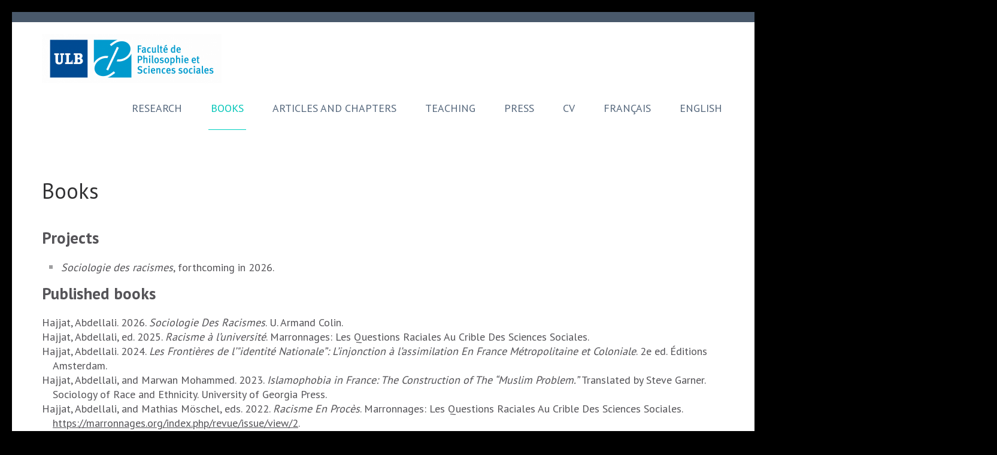

--- FILE ---
content_type: text/html; charset=UTF-8
request_url: https://hajjat.ulb.be/en/books/
body_size: 17165
content:
    <!DOCTYPE html>
    <html lang="en-US">
    
<head itemscope itemtype="https://schema.org/WebSite">

    <meta charset="UTF-8">
	<meta name="viewport" content="width=device-width, initial-scale=1">
	<link rel="profile" href="http://gmpg.org/xfn/11">
	<link rel="pingback" href="https://hajjat.ulb.be/xmlrpc.php">
    <title>Books &#8211; Abdellali Hajjat</title>
<meta name='robots' content='max-image-preview:large' />
<link rel='dns-prefetch' href='//www.googletagmanager.com' />
<link rel='dns-prefetch' href='//fonts.googleapis.com' />
<link rel="alternate" type="application/rss+xml" title="Abdellali Hajjat &raquo; Feed" href="https://hajjat.ulb.be/en/feed/" />
<link rel="alternate" type="application/rss+xml" title="Abdellali Hajjat &raquo; Comments Feed" href="https://hajjat.ulb.be/en/comments/feed/" />
<link rel="alternate" title="oEmbed (JSON)" type="application/json+oembed" href="https://hajjat.ulb.be/wp-json/oembed/1.0/embed?url=https%3A%2F%2Fhajjat.ulb.be%2Fen%2Fbooks%2F&#038;lang=en" />
<link rel="alternate" title="oEmbed (XML)" type="text/xml+oembed" href="https://hajjat.ulb.be/wp-json/oembed/1.0/embed?url=https%3A%2F%2Fhajjat.ulb.be%2Fen%2Fbooks%2F&#038;format=xml&#038;lang=en" />
<style id='wp-img-auto-sizes-contain-inline-css' type='text/css'>
img:is([sizes=auto i],[sizes^="auto," i]){contain-intrinsic-size:3000px 1500px}
/*# sourceURL=wp-img-auto-sizes-contain-inline-css */
</style>
<style id='wp-emoji-styles-inline-css' type='text/css'>

	img.wp-smiley, img.emoji {
		display: inline !important;
		border: none !important;
		box-shadow: none !important;
		height: 1em !important;
		width: 1em !important;
		margin: 0 0.07em !important;
		vertical-align: -0.1em !important;
		background: none !important;
		padding: 0 !important;
	}
/*# sourceURL=wp-emoji-styles-inline-css */
</style>
<style id='wp-block-library-inline-css' type='text/css'>
:root{--wp-block-synced-color:#7a00df;--wp-block-synced-color--rgb:122,0,223;--wp-bound-block-color:var(--wp-block-synced-color);--wp-editor-canvas-background:#ddd;--wp-admin-theme-color:#007cba;--wp-admin-theme-color--rgb:0,124,186;--wp-admin-theme-color-darker-10:#006ba1;--wp-admin-theme-color-darker-10--rgb:0,107,160.5;--wp-admin-theme-color-darker-20:#005a87;--wp-admin-theme-color-darker-20--rgb:0,90,135;--wp-admin-border-width-focus:2px}@media (min-resolution:192dpi){:root{--wp-admin-border-width-focus:1.5px}}.wp-element-button{cursor:pointer}:root .has-very-light-gray-background-color{background-color:#eee}:root .has-very-dark-gray-background-color{background-color:#313131}:root .has-very-light-gray-color{color:#eee}:root .has-very-dark-gray-color{color:#313131}:root .has-vivid-green-cyan-to-vivid-cyan-blue-gradient-background{background:linear-gradient(135deg,#00d084,#0693e3)}:root .has-purple-crush-gradient-background{background:linear-gradient(135deg,#34e2e4,#4721fb 50%,#ab1dfe)}:root .has-hazy-dawn-gradient-background{background:linear-gradient(135deg,#faaca8,#dad0ec)}:root .has-subdued-olive-gradient-background{background:linear-gradient(135deg,#fafae1,#67a671)}:root .has-atomic-cream-gradient-background{background:linear-gradient(135deg,#fdd79a,#004a59)}:root .has-nightshade-gradient-background{background:linear-gradient(135deg,#330968,#31cdcf)}:root .has-midnight-gradient-background{background:linear-gradient(135deg,#020381,#2874fc)}:root{--wp--preset--font-size--normal:16px;--wp--preset--font-size--huge:42px}.has-regular-font-size{font-size:1em}.has-larger-font-size{font-size:2.625em}.has-normal-font-size{font-size:var(--wp--preset--font-size--normal)}.has-huge-font-size{font-size:var(--wp--preset--font-size--huge)}.has-text-align-center{text-align:center}.has-text-align-left{text-align:left}.has-text-align-right{text-align:right}.has-fit-text{white-space:nowrap!important}#end-resizable-editor-section{display:none}.aligncenter{clear:both}.items-justified-left{justify-content:flex-start}.items-justified-center{justify-content:center}.items-justified-right{justify-content:flex-end}.items-justified-space-between{justify-content:space-between}.screen-reader-text{border:0;clip-path:inset(50%);height:1px;margin:-1px;overflow:hidden;padding:0;position:absolute;width:1px;word-wrap:normal!important}.screen-reader-text:focus{background-color:#ddd;clip-path:none;color:#444;display:block;font-size:1em;height:auto;left:5px;line-height:normal;padding:15px 23px 14px;text-decoration:none;top:5px;width:auto;z-index:100000}html :where(.has-border-color){border-style:solid}html :where([style*=border-top-color]){border-top-style:solid}html :where([style*=border-right-color]){border-right-style:solid}html :where([style*=border-bottom-color]){border-bottom-style:solid}html :where([style*=border-left-color]){border-left-style:solid}html :where([style*=border-width]){border-style:solid}html :where([style*=border-top-width]){border-top-style:solid}html :where([style*=border-right-width]){border-right-style:solid}html :where([style*=border-bottom-width]){border-bottom-style:solid}html :where([style*=border-left-width]){border-left-style:solid}html :where(img[class*=wp-image-]){height:auto;max-width:100%}:where(figure){margin:0 0 1em}html :where(.is-position-sticky){--wp-admin--admin-bar--position-offset:var(--wp-admin--admin-bar--height,0px)}@media screen and (max-width:600px){html :where(.is-position-sticky){--wp-admin--admin-bar--position-offset:0px}}

/*# sourceURL=wp-block-library-inline-css */
</style><style id='wp-block-heading-inline-css' type='text/css'>
h1:where(.wp-block-heading).has-background,h2:where(.wp-block-heading).has-background,h3:where(.wp-block-heading).has-background,h4:where(.wp-block-heading).has-background,h5:where(.wp-block-heading).has-background,h6:where(.wp-block-heading).has-background{padding:1.25em 2.375em}h1.has-text-align-left[style*=writing-mode]:where([style*=vertical-lr]),h1.has-text-align-right[style*=writing-mode]:where([style*=vertical-rl]),h2.has-text-align-left[style*=writing-mode]:where([style*=vertical-lr]),h2.has-text-align-right[style*=writing-mode]:where([style*=vertical-rl]),h3.has-text-align-left[style*=writing-mode]:where([style*=vertical-lr]),h3.has-text-align-right[style*=writing-mode]:where([style*=vertical-rl]),h4.has-text-align-left[style*=writing-mode]:where([style*=vertical-lr]),h4.has-text-align-right[style*=writing-mode]:where([style*=vertical-rl]),h5.has-text-align-left[style*=writing-mode]:where([style*=vertical-lr]),h5.has-text-align-right[style*=writing-mode]:where([style*=vertical-rl]),h6.has-text-align-left[style*=writing-mode]:where([style*=vertical-lr]),h6.has-text-align-right[style*=writing-mode]:where([style*=vertical-rl]){rotate:180deg}
/*# sourceURL=https://hajjat.ulb.be/wp-includes/blocks/heading/style.min.css */
</style>
<style id='wp-block-image-inline-css' type='text/css'>
.wp-block-image>a,.wp-block-image>figure>a{display:inline-block}.wp-block-image img{box-sizing:border-box;height:auto;max-width:100%;vertical-align:bottom}@media not (prefers-reduced-motion){.wp-block-image img.hide{visibility:hidden}.wp-block-image img.show{animation:show-content-image .4s}}.wp-block-image[style*=border-radius] img,.wp-block-image[style*=border-radius]>a{border-radius:inherit}.wp-block-image.has-custom-border img{box-sizing:border-box}.wp-block-image.aligncenter{text-align:center}.wp-block-image.alignfull>a,.wp-block-image.alignwide>a{width:100%}.wp-block-image.alignfull img,.wp-block-image.alignwide img{height:auto;width:100%}.wp-block-image .aligncenter,.wp-block-image .alignleft,.wp-block-image .alignright,.wp-block-image.aligncenter,.wp-block-image.alignleft,.wp-block-image.alignright{display:table}.wp-block-image .aligncenter>figcaption,.wp-block-image .alignleft>figcaption,.wp-block-image .alignright>figcaption,.wp-block-image.aligncenter>figcaption,.wp-block-image.alignleft>figcaption,.wp-block-image.alignright>figcaption{caption-side:bottom;display:table-caption}.wp-block-image .alignleft{float:left;margin:.5em 1em .5em 0}.wp-block-image .alignright{float:right;margin:.5em 0 .5em 1em}.wp-block-image .aligncenter{margin-left:auto;margin-right:auto}.wp-block-image :where(figcaption){margin-bottom:1em;margin-top:.5em}.wp-block-image.is-style-circle-mask img{border-radius:9999px}@supports ((-webkit-mask-image:none) or (mask-image:none)) or (-webkit-mask-image:none){.wp-block-image.is-style-circle-mask img{border-radius:0;-webkit-mask-image:url('data:image/svg+xml;utf8,<svg viewBox="0 0 100 100" xmlns="http://www.w3.org/2000/svg"><circle cx="50" cy="50" r="50"/></svg>');mask-image:url('data:image/svg+xml;utf8,<svg viewBox="0 0 100 100" xmlns="http://www.w3.org/2000/svg"><circle cx="50" cy="50" r="50"/></svg>');mask-mode:alpha;-webkit-mask-position:center;mask-position:center;-webkit-mask-repeat:no-repeat;mask-repeat:no-repeat;-webkit-mask-size:contain;mask-size:contain}}:root :where(.wp-block-image.is-style-rounded img,.wp-block-image .is-style-rounded img){border-radius:9999px}.wp-block-image figure{margin:0}.wp-lightbox-container{display:flex;flex-direction:column;position:relative}.wp-lightbox-container img{cursor:zoom-in}.wp-lightbox-container img:hover+button{opacity:1}.wp-lightbox-container button{align-items:center;backdrop-filter:blur(16px) saturate(180%);background-color:#5a5a5a40;border:none;border-radius:4px;cursor:zoom-in;display:flex;height:20px;justify-content:center;opacity:0;padding:0;position:absolute;right:16px;text-align:center;top:16px;width:20px;z-index:100}@media not (prefers-reduced-motion){.wp-lightbox-container button{transition:opacity .2s ease}}.wp-lightbox-container button:focus-visible{outline:3px auto #5a5a5a40;outline:3px auto -webkit-focus-ring-color;outline-offset:3px}.wp-lightbox-container button:hover{cursor:pointer;opacity:1}.wp-lightbox-container button:focus{opacity:1}.wp-lightbox-container button:focus,.wp-lightbox-container button:hover,.wp-lightbox-container button:not(:hover):not(:active):not(.has-background){background-color:#5a5a5a40;border:none}.wp-lightbox-overlay{box-sizing:border-box;cursor:zoom-out;height:100vh;left:0;overflow:hidden;position:fixed;top:0;visibility:hidden;width:100%;z-index:100000}.wp-lightbox-overlay .close-button{align-items:center;cursor:pointer;display:flex;justify-content:center;min-height:40px;min-width:40px;padding:0;position:absolute;right:calc(env(safe-area-inset-right) + 16px);top:calc(env(safe-area-inset-top) + 16px);z-index:5000000}.wp-lightbox-overlay .close-button:focus,.wp-lightbox-overlay .close-button:hover,.wp-lightbox-overlay .close-button:not(:hover):not(:active):not(.has-background){background:none;border:none}.wp-lightbox-overlay .lightbox-image-container{height:var(--wp--lightbox-container-height);left:50%;overflow:hidden;position:absolute;top:50%;transform:translate(-50%,-50%);transform-origin:top left;width:var(--wp--lightbox-container-width);z-index:9999999999}.wp-lightbox-overlay .wp-block-image{align-items:center;box-sizing:border-box;display:flex;height:100%;justify-content:center;margin:0;position:relative;transform-origin:0 0;width:100%;z-index:3000000}.wp-lightbox-overlay .wp-block-image img{height:var(--wp--lightbox-image-height);min-height:var(--wp--lightbox-image-height);min-width:var(--wp--lightbox-image-width);width:var(--wp--lightbox-image-width)}.wp-lightbox-overlay .wp-block-image figcaption{display:none}.wp-lightbox-overlay button{background:none;border:none}.wp-lightbox-overlay .scrim{background-color:#fff;height:100%;opacity:.9;position:absolute;width:100%;z-index:2000000}.wp-lightbox-overlay.active{visibility:visible}@media not (prefers-reduced-motion){.wp-lightbox-overlay.active{animation:turn-on-visibility .25s both}.wp-lightbox-overlay.active img{animation:turn-on-visibility .35s both}.wp-lightbox-overlay.show-closing-animation:not(.active){animation:turn-off-visibility .35s both}.wp-lightbox-overlay.show-closing-animation:not(.active) img{animation:turn-off-visibility .25s both}.wp-lightbox-overlay.zoom.active{animation:none;opacity:1;visibility:visible}.wp-lightbox-overlay.zoom.active .lightbox-image-container{animation:lightbox-zoom-in .4s}.wp-lightbox-overlay.zoom.active .lightbox-image-container img{animation:none}.wp-lightbox-overlay.zoom.active .scrim{animation:turn-on-visibility .4s forwards}.wp-lightbox-overlay.zoom.show-closing-animation:not(.active){animation:none}.wp-lightbox-overlay.zoom.show-closing-animation:not(.active) .lightbox-image-container{animation:lightbox-zoom-out .4s}.wp-lightbox-overlay.zoom.show-closing-animation:not(.active) .lightbox-image-container img{animation:none}.wp-lightbox-overlay.zoom.show-closing-animation:not(.active) .scrim{animation:turn-off-visibility .4s forwards}}@keyframes show-content-image{0%{visibility:hidden}99%{visibility:hidden}to{visibility:visible}}@keyframes turn-on-visibility{0%{opacity:0}to{opacity:1}}@keyframes turn-off-visibility{0%{opacity:1;visibility:visible}99%{opacity:0;visibility:visible}to{opacity:0;visibility:hidden}}@keyframes lightbox-zoom-in{0%{transform:translate(calc((-100vw + var(--wp--lightbox-scrollbar-width))/2 + var(--wp--lightbox-initial-left-position)),calc(-50vh + var(--wp--lightbox-initial-top-position))) scale(var(--wp--lightbox-scale))}to{transform:translate(-50%,-50%) scale(1)}}@keyframes lightbox-zoom-out{0%{transform:translate(-50%,-50%) scale(1);visibility:visible}99%{visibility:visible}to{transform:translate(calc((-100vw + var(--wp--lightbox-scrollbar-width))/2 + var(--wp--lightbox-initial-left-position)),calc(-50vh + var(--wp--lightbox-initial-top-position))) scale(var(--wp--lightbox-scale));visibility:hidden}}
/*# sourceURL=https://hajjat.ulb.be/wp-includes/blocks/image/style.min.css */
</style>
<style id='wp-block-list-inline-css' type='text/css'>
ol,ul{box-sizing:border-box}:root :where(.wp-block-list.has-background){padding:1.25em 2.375em}
/*# sourceURL=https://hajjat.ulb.be/wp-includes/blocks/list/style.min.css */
</style>
<style id='wp-block-paragraph-inline-css' type='text/css'>
.is-small-text{font-size:.875em}.is-regular-text{font-size:1em}.is-large-text{font-size:2.25em}.is-larger-text{font-size:3em}.has-drop-cap:not(:focus):first-letter{float:left;font-size:8.4em;font-style:normal;font-weight:100;line-height:.68;margin:.05em .1em 0 0;text-transform:uppercase}body.rtl .has-drop-cap:not(:focus):first-letter{float:none;margin-left:.1em}p.has-drop-cap.has-background{overflow:hidden}:root :where(p.has-background){padding:1.25em 2.375em}:where(p.has-text-color:not(.has-link-color)) a{color:inherit}p.has-text-align-left[style*="writing-mode:vertical-lr"],p.has-text-align-right[style*="writing-mode:vertical-rl"]{rotate:180deg}
/*# sourceURL=https://hajjat.ulb.be/wp-includes/blocks/paragraph/style.min.css */
</style>
<style id='wp-block-separator-inline-css' type='text/css'>
@charset "UTF-8";.wp-block-separator{border:none;border-top:2px solid}:root :where(.wp-block-separator.is-style-dots){height:auto;line-height:1;text-align:center}:root :where(.wp-block-separator.is-style-dots):before{color:currentColor;content:"···";font-family:serif;font-size:1.5em;letter-spacing:2em;padding-left:2em}.wp-block-separator.is-style-dots{background:none!important;border:none!important}
/*# sourceURL=https://hajjat.ulb.be/wp-includes/blocks/separator/style.min.css */
</style>
<style id='global-styles-inline-css' type='text/css'>
:root{--wp--preset--aspect-ratio--square: 1;--wp--preset--aspect-ratio--4-3: 4/3;--wp--preset--aspect-ratio--3-4: 3/4;--wp--preset--aspect-ratio--3-2: 3/2;--wp--preset--aspect-ratio--2-3: 2/3;--wp--preset--aspect-ratio--16-9: 16/9;--wp--preset--aspect-ratio--9-16: 9/16;--wp--preset--color--black: #000000;--wp--preset--color--cyan-bluish-gray: #abb8c3;--wp--preset--color--white: #ffffff;--wp--preset--color--pale-pink: #f78da7;--wp--preset--color--vivid-red: #cf2e2e;--wp--preset--color--luminous-vivid-orange: #ff6900;--wp--preset--color--luminous-vivid-amber: #fcb900;--wp--preset--color--light-green-cyan: #7bdcb5;--wp--preset--color--vivid-green-cyan: #00d084;--wp--preset--color--pale-cyan-blue: #8ed1fc;--wp--preset--color--vivid-cyan-blue: #0693e3;--wp--preset--color--vivid-purple: #9b51e0;--wp--preset--gradient--vivid-cyan-blue-to-vivid-purple: linear-gradient(135deg,rgb(6,147,227) 0%,rgb(155,81,224) 100%);--wp--preset--gradient--light-green-cyan-to-vivid-green-cyan: linear-gradient(135deg,rgb(122,220,180) 0%,rgb(0,208,130) 100%);--wp--preset--gradient--luminous-vivid-amber-to-luminous-vivid-orange: linear-gradient(135deg,rgb(252,185,0) 0%,rgb(255,105,0) 100%);--wp--preset--gradient--luminous-vivid-orange-to-vivid-red: linear-gradient(135deg,rgb(255,105,0) 0%,rgb(207,46,46) 100%);--wp--preset--gradient--very-light-gray-to-cyan-bluish-gray: linear-gradient(135deg,rgb(238,238,238) 0%,rgb(169,184,195) 100%);--wp--preset--gradient--cool-to-warm-spectrum: linear-gradient(135deg,rgb(74,234,220) 0%,rgb(151,120,209) 20%,rgb(207,42,186) 40%,rgb(238,44,130) 60%,rgb(251,105,98) 80%,rgb(254,248,76) 100%);--wp--preset--gradient--blush-light-purple: linear-gradient(135deg,rgb(255,206,236) 0%,rgb(152,150,240) 100%);--wp--preset--gradient--blush-bordeaux: linear-gradient(135deg,rgb(254,205,165) 0%,rgb(254,45,45) 50%,rgb(107,0,62) 100%);--wp--preset--gradient--luminous-dusk: linear-gradient(135deg,rgb(255,203,112) 0%,rgb(199,81,192) 50%,rgb(65,88,208) 100%);--wp--preset--gradient--pale-ocean: linear-gradient(135deg,rgb(255,245,203) 0%,rgb(182,227,212) 50%,rgb(51,167,181) 100%);--wp--preset--gradient--electric-grass: linear-gradient(135deg,rgb(202,248,128) 0%,rgb(113,206,126) 100%);--wp--preset--gradient--midnight: linear-gradient(135deg,rgb(2,3,129) 0%,rgb(40,116,252) 100%);--wp--preset--font-size--small: 13px;--wp--preset--font-size--medium: 20px;--wp--preset--font-size--large: 36px;--wp--preset--font-size--x-large: 42px;--wp--preset--spacing--20: 0.44rem;--wp--preset--spacing--30: 0.67rem;--wp--preset--spacing--40: 1rem;--wp--preset--spacing--50: 1.5rem;--wp--preset--spacing--60: 2.25rem;--wp--preset--spacing--70: 3.38rem;--wp--preset--spacing--80: 5.06rem;--wp--preset--shadow--natural: 6px 6px 9px rgba(0, 0, 0, 0.2);--wp--preset--shadow--deep: 12px 12px 50px rgba(0, 0, 0, 0.4);--wp--preset--shadow--sharp: 6px 6px 0px rgba(0, 0, 0, 0.2);--wp--preset--shadow--outlined: 6px 6px 0px -3px rgb(255, 255, 255), 6px 6px rgb(0, 0, 0);--wp--preset--shadow--crisp: 6px 6px 0px rgb(0, 0, 0);}:where(.is-layout-flex){gap: 0.5em;}:where(.is-layout-grid){gap: 0.5em;}body .is-layout-flex{display: flex;}.is-layout-flex{flex-wrap: wrap;align-items: center;}.is-layout-flex > :is(*, div){margin: 0;}body .is-layout-grid{display: grid;}.is-layout-grid > :is(*, div){margin: 0;}:where(.wp-block-columns.is-layout-flex){gap: 2em;}:where(.wp-block-columns.is-layout-grid){gap: 2em;}:where(.wp-block-post-template.is-layout-flex){gap: 1.25em;}:where(.wp-block-post-template.is-layout-grid){gap: 1.25em;}.has-black-color{color: var(--wp--preset--color--black) !important;}.has-cyan-bluish-gray-color{color: var(--wp--preset--color--cyan-bluish-gray) !important;}.has-white-color{color: var(--wp--preset--color--white) !important;}.has-pale-pink-color{color: var(--wp--preset--color--pale-pink) !important;}.has-vivid-red-color{color: var(--wp--preset--color--vivid-red) !important;}.has-luminous-vivid-orange-color{color: var(--wp--preset--color--luminous-vivid-orange) !important;}.has-luminous-vivid-amber-color{color: var(--wp--preset--color--luminous-vivid-amber) !important;}.has-light-green-cyan-color{color: var(--wp--preset--color--light-green-cyan) !important;}.has-vivid-green-cyan-color{color: var(--wp--preset--color--vivid-green-cyan) !important;}.has-pale-cyan-blue-color{color: var(--wp--preset--color--pale-cyan-blue) !important;}.has-vivid-cyan-blue-color{color: var(--wp--preset--color--vivid-cyan-blue) !important;}.has-vivid-purple-color{color: var(--wp--preset--color--vivid-purple) !important;}.has-black-background-color{background-color: var(--wp--preset--color--black) !important;}.has-cyan-bluish-gray-background-color{background-color: var(--wp--preset--color--cyan-bluish-gray) !important;}.has-white-background-color{background-color: var(--wp--preset--color--white) !important;}.has-pale-pink-background-color{background-color: var(--wp--preset--color--pale-pink) !important;}.has-vivid-red-background-color{background-color: var(--wp--preset--color--vivid-red) !important;}.has-luminous-vivid-orange-background-color{background-color: var(--wp--preset--color--luminous-vivid-orange) !important;}.has-luminous-vivid-amber-background-color{background-color: var(--wp--preset--color--luminous-vivid-amber) !important;}.has-light-green-cyan-background-color{background-color: var(--wp--preset--color--light-green-cyan) !important;}.has-vivid-green-cyan-background-color{background-color: var(--wp--preset--color--vivid-green-cyan) !important;}.has-pale-cyan-blue-background-color{background-color: var(--wp--preset--color--pale-cyan-blue) !important;}.has-vivid-cyan-blue-background-color{background-color: var(--wp--preset--color--vivid-cyan-blue) !important;}.has-vivid-purple-background-color{background-color: var(--wp--preset--color--vivid-purple) !important;}.has-black-border-color{border-color: var(--wp--preset--color--black) !important;}.has-cyan-bluish-gray-border-color{border-color: var(--wp--preset--color--cyan-bluish-gray) !important;}.has-white-border-color{border-color: var(--wp--preset--color--white) !important;}.has-pale-pink-border-color{border-color: var(--wp--preset--color--pale-pink) !important;}.has-vivid-red-border-color{border-color: var(--wp--preset--color--vivid-red) !important;}.has-luminous-vivid-orange-border-color{border-color: var(--wp--preset--color--luminous-vivid-orange) !important;}.has-luminous-vivid-amber-border-color{border-color: var(--wp--preset--color--luminous-vivid-amber) !important;}.has-light-green-cyan-border-color{border-color: var(--wp--preset--color--light-green-cyan) !important;}.has-vivid-green-cyan-border-color{border-color: var(--wp--preset--color--vivid-green-cyan) !important;}.has-pale-cyan-blue-border-color{border-color: var(--wp--preset--color--pale-cyan-blue) !important;}.has-vivid-cyan-blue-border-color{border-color: var(--wp--preset--color--vivid-cyan-blue) !important;}.has-vivid-purple-border-color{border-color: var(--wp--preset--color--vivid-purple) !important;}.has-vivid-cyan-blue-to-vivid-purple-gradient-background{background: var(--wp--preset--gradient--vivid-cyan-blue-to-vivid-purple) !important;}.has-light-green-cyan-to-vivid-green-cyan-gradient-background{background: var(--wp--preset--gradient--light-green-cyan-to-vivid-green-cyan) !important;}.has-luminous-vivid-amber-to-luminous-vivid-orange-gradient-background{background: var(--wp--preset--gradient--luminous-vivid-amber-to-luminous-vivid-orange) !important;}.has-luminous-vivid-orange-to-vivid-red-gradient-background{background: var(--wp--preset--gradient--luminous-vivid-orange-to-vivid-red) !important;}.has-very-light-gray-to-cyan-bluish-gray-gradient-background{background: var(--wp--preset--gradient--very-light-gray-to-cyan-bluish-gray) !important;}.has-cool-to-warm-spectrum-gradient-background{background: var(--wp--preset--gradient--cool-to-warm-spectrum) !important;}.has-blush-light-purple-gradient-background{background: var(--wp--preset--gradient--blush-light-purple) !important;}.has-blush-bordeaux-gradient-background{background: var(--wp--preset--gradient--blush-bordeaux) !important;}.has-luminous-dusk-gradient-background{background: var(--wp--preset--gradient--luminous-dusk) !important;}.has-pale-ocean-gradient-background{background: var(--wp--preset--gradient--pale-ocean) !important;}.has-electric-grass-gradient-background{background: var(--wp--preset--gradient--electric-grass) !important;}.has-midnight-gradient-background{background: var(--wp--preset--gradient--midnight) !important;}.has-small-font-size{font-size: var(--wp--preset--font-size--small) !important;}.has-medium-font-size{font-size: var(--wp--preset--font-size--medium) !important;}.has-large-font-size{font-size: var(--wp--preset--font-size--large) !important;}.has-x-large-font-size{font-size: var(--wp--preset--font-size--x-large) !important;}
/*# sourceURL=global-styles-inline-css */
</style>

<style id='classic-theme-styles-inline-css' type='text/css'>
/*! This file is auto-generated */
.wp-block-button__link{color:#fff;background-color:#32373c;border-radius:9999px;box-shadow:none;text-decoration:none;padding:calc(.667em + 2px) calc(1.333em + 2px);font-size:1.125em}.wp-block-file__button{background:#32373c;color:#fff;text-decoration:none}
/*# sourceURL=/wp-includes/css/classic-themes.min.css */
</style>
<link rel='stylesheet' id='owl-carousel-css' href='https://hajjat.ulb.be/wp-content/themes/rara-academic/css/owl.carousel.min.css?ver=2.2.1' type='text/css' media='all' />
<link rel='stylesheet' id='rara-academic-google-fonts-css' href='https://fonts.googleapis.com/css?family=PT+Sans%3A400%2C700%7CBitter%3A700&#038;ver=6.9#038;display=fallback' type='text/css' media='all' />
<link rel='stylesheet' id='rara-academic-style-css' href='https://hajjat.ulb.be/wp-content/themes/rara-academic/style.css?ver=1.2.2' type='text/css' media='all' />
<link rel='stylesheet' id='rara-academic-responsive-style-css' href='https://hajjat.ulb.be/wp-content/themes/rara-academic/css/responsive.min.css?ver=1.2.2' type='text/css' media='all' />
<link rel='stylesheet' id='zotpress.shortcode.min.css-css' href='https://hajjat.ulb.be/wp-content/plugins/zotpress/css/zotpress.shortcode.min.css?ver=7.4' type='text/css' media='all' />
<script type="text/javascript" src="https://hajjat.ulb.be/wp-includes/js/jquery/jquery.min.js?ver=3.7.1" id="jquery-core-js"></script>
<script type="text/javascript" src="https://hajjat.ulb.be/wp-includes/js/jquery/jquery-migrate.min.js?ver=3.4.1" id="jquery-migrate-js"></script>

<!-- Google tag (gtag.js) snippet added by Site Kit -->
<!-- Google Analytics snippet added by Site Kit -->
<script type="text/javascript" src="https://www.googletagmanager.com/gtag/js?id=GT-W6XXLBT" id="google_gtagjs-js" async></script>
<script type="text/javascript" id="google_gtagjs-js-after">
/* <![CDATA[ */
window.dataLayer = window.dataLayer || [];function gtag(){dataLayer.push(arguments);}
gtag("set","linker",{"domains":["hajjat.ulb.be"]});
gtag("js", new Date());
gtag("set", "developer_id.dZTNiMT", true);
gtag("config", "GT-W6XXLBT");
//# sourceURL=google_gtagjs-js-after
/* ]]> */
</script>
<link rel="https://api.w.org/" href="https://hajjat.ulb.be/wp-json/" /><link rel="alternate" title="JSON" type="application/json" href="https://hajjat.ulb.be/wp-json/wp/v2/pages/156" /><link rel="EditURI" type="application/rsd+xml" title="RSD" href="https://hajjat.ulb.be/xmlrpc.php?rsd" />
<meta name="generator" content="WordPress 6.9" />
<link rel="canonical" href="https://hajjat.ulb.be/en/books/" />
<link rel='shortlink' href='https://hajjat.ulb.be/?p=156' />
		<!-- Custom Logo: hide header text -->
		<style id="custom-logo-css" type="text/css">
			.site-title, .site-description {
				position: absolute;
				clip-path: inset(50%);
			}
		</style>
		<meta name="generator" content="Site Kit by Google 1.171.0" />
<!-- Google AdSense meta tags added by Site Kit -->
<meta name="google-adsense-platform-account" content="ca-host-pub-2644536267352236">
<meta name="google-adsense-platform-domain" content="sitekit.withgoogle.com">
<!-- End Google AdSense meta tags added by Site Kit -->
<style type="text/css" id="custom-background-css">
body.custom-background { background-color: #000000; }
</style>
	</head>

<body class="wp-singular page-template-default page page-id-156 custom-background wp-custom-logo wp-theme-rara-academic custom-background-color full-width" itemscope itemtype="https://schema.org/WebPage">
		
        <div id="page" class="site">
        <a class="skip-link screen-reader-text" href="#acc-content">Skip to content (Press Enter)</a>
        <header id="masthead" class="site-header" role="banner" itemscope itemtype="https://schema.org/WPHeader">       
        <div class="header-top">
        <div class="container">        
            		
        </div>
    </div>
        <div class="header-bottom">
        <div class="container">
            <div class="site-branding" itemscope itemtype="https://schema.org/Organization">
                <div class='site-logo'><a href="https://hajjat.ulb.be/en/home/" class="custom-logo-link" rel="home"><img width="300" height="82" src="https://hajjat.ulb.be/wp-content/uploads/2020/10/logo-FAC-ULB-HORIZON-PETIT-e1602519715712.png" class="custom-logo" alt="Abdellali Hajjat" decoding="async" /></a></div>                <div class="title-tagline">
                                            <p class="site-title" itemprop="name"><a href="https://hajjat.ulb.be/en/home/" rel="home" itemprop="url">Abdellali Hajjat</a></p>
                                    </div>
            </div><!-- .site-branding -->

            <button class="menu-opener" data-toggle-target=".main-menu-modal" data-toggle-body-class="showing-main-menu-modal" aria-expanded="false" data-set-focus=".close-main-nav-toggle">
                <span></span>
                <span></span>
                <span></span>
            </button>

            <div class="mobile-menu-wrapper">
                <nav id="mobile-site-navigation" class="main-navigation mobile-navigation">        
                    <div class="primary-menu-list main-menu-modal cover-modal" data-modal-target-string=".main-menu-modal">
                        <button class="close close-main-nav-toggle" data-toggle-target=".main-menu-modal" data-toggle-body-class="showing-main-menu-modal" aria-expanded="false" data-set-focus=".main-menu-modal"></button>
                        <div class="mobile-menu" aria-label="Mobile">
                            <div class="menu-menu-container"><ul id="mobile-primary-menu" class="nav-menu main-menu-modal"><li id="menu-item-170" class="menu-item menu-item-type-post_type menu-item-object-page menu-item-170"><a href="https://hajjat.ulb.be/en/research/">Research</a></li>
<li id="menu-item-171" class="menu-item menu-item-type-post_type menu-item-object-page current-menu-item page_item page-item-156 current_page_item menu-item-171"><a href="https://hajjat.ulb.be/en/books/" aria-current="page">Books</a></li>
<li id="menu-item-172" class="menu-item menu-item-type-post_type menu-item-object-page menu-item-172"><a href="https://hajjat.ulb.be/en/articles-2/">Articles and chapters</a></li>
<li id="menu-item-301" class="menu-item menu-item-type-post_type menu-item-object-page menu-item-301"><a href="https://hajjat.ulb.be/en/teaching/">Teaching</a></li>
<li id="menu-item-184" class="menu-item menu-item-type-post_type menu-item-object-page menu-item-184"><a href="https://hajjat.ulb.be/en/press/">Press</a></li>
<li id="menu-item-173" class="menu-item menu-item-type-post_type menu-item-object-page menu-item-173"><a href="https://hajjat.ulb.be/en/cv-2/">CV</a></li>
<li id="menu-item-167-fr" class="lang-item lang-item-6 lang-item-fr no-translation lang-item-first menu-item menu-item-type-custom menu-item-object-custom menu-item-167-fr"><a href="https://hajjat.ulb.be/" hreflang="fr-FR" lang="fr-FR">Français</a></li>
<li id="menu-item-167-en" class="lang-item lang-item-11 lang-item-en current-lang menu-item menu-item-type-custom menu-item-object-custom menu-item-167-en"><a href="https://hajjat.ulb.be/en/books/" hreflang="en-US" lang="en-US">English</a></li>
</ul></div>                        </div>
                    </div>
                </nav><!-- #mobile-site-navigation -->
            </div>

            <nav id="site-navigation" class="main-navigation" role="navigation" itemscope itemtype="https://schema.org/SiteNavigationElement">
                <div class="menu-menu-container"><ul id="primary-menu" class="menu"><li class="menu-item menu-item-type-post_type menu-item-object-page menu-item-170"><a href="https://hajjat.ulb.be/en/research/">Research</a></li>
<li class="menu-item menu-item-type-post_type menu-item-object-page current-menu-item page_item page-item-156 current_page_item menu-item-171"><a href="https://hajjat.ulb.be/en/books/" aria-current="page">Books</a></li>
<li class="menu-item menu-item-type-post_type menu-item-object-page menu-item-172"><a href="https://hajjat.ulb.be/en/articles-2/">Articles and chapters</a></li>
<li class="menu-item menu-item-type-post_type menu-item-object-page menu-item-301"><a href="https://hajjat.ulb.be/en/teaching/">Teaching</a></li>
<li class="menu-item menu-item-type-post_type menu-item-object-page menu-item-184"><a href="https://hajjat.ulb.be/en/press/">Press</a></li>
<li class="menu-item menu-item-type-post_type menu-item-object-page menu-item-173"><a href="https://hajjat.ulb.be/en/cv-2/">CV</a></li>
<li class="lang-item lang-item-6 lang-item-fr no-translation lang-item-first menu-item menu-item-type-custom menu-item-object-custom menu-item-167-fr"><a href="https://hajjat.ulb.be/" hreflang="fr-FR" lang="fr-FR">Français</a></li>
<li class="lang-item lang-item-11 lang-item-en current-lang menu-item menu-item-type-custom menu-item-object-custom menu-item-167-en"><a href="https://hajjat.ulb.be/en/books/" hreflang="en-US" lang="en-US">English</a></li>
</ul></div>            </nav><!-- #site-navigation -->
        
        </div>
    </div>
        </header>
    <div id="acc-content">        <div id="content" class="site-content">
            <div class="container">
                <div class="row">
        
	<div id="primary" class="content-area">
		<main id="main" class="site-main" role="main">

			
<article id="post-156" class="post-156 page type-page status-publish hentry">
	
	<header class="entry-header">
		<h1 class="entry-title" itemprop="headline">Books</h1>	</header><!-- .entry-header -->
    
    
	<div class="entry-content" itemprop="text">
		
<h2 class="wp-block-heading">Projects</h2>



<ul class="wp-block-list">
<li><em>Sociologie</em> <em>des</em> <em>racismes</em>, forthcoming in 2026.</li>
</ul>



<h2 class="wp-block-heading">Published books</h2>


<div id="zotpress-53d85ec45089c6818575692ef42ad503" class="zp-Zotpress zp-Zotpress-Bib wp-block-group">

		<span class="ZP_API_USER_ID ZP_ATTR">6219732</span>
		<span class="ZP_ITEM_KEY ZP_ATTR"></span>
		<span class="ZP_COLLECTION_ID ZP_ATTR">H9B4Q5UR</span>
		<span class="ZP_TAG_ID ZP_ATTR"></span>
		<span class="ZP_AUTHOR ZP_ATTR"></span>
		<span class="ZP_YEAR ZP_ATTR"></span>
        <span class="ZP_ITEMTYPE ZP_ATTR"></span>
		<span class="ZP_INCLUSIVE ZP_ATTR">1</span>
		<span class="ZP_STYLE ZP_ATTR">chicago-author-date</span>
		<span class="ZP_LIMIT ZP_ATTR">50</span>
		<span class="ZP_SORTBY ZP_ATTR">date</span>
		<span class="ZP_ORDER ZP_ATTR">desc</span>
		<span class="ZP_TITLE ZP_ATTR"></span>
		<span class="ZP_SHOWIMAGE ZP_ATTR"></span>
		<span class="ZP_SHOWTAGS ZP_ATTR"></span>
		<span class="ZP_DOWNLOADABLE ZP_ATTR"></span>
		<span class="ZP_NOTES ZP_ATTR"></span>
		<span class="ZP_ABSTRACT ZP_ATTR"></span>
		<span class="ZP_CITEABLE ZP_ATTR"></span>
		<span class="ZP_TARGET ZP_ATTR"></span>
		<span class="ZP_URLWRAP ZP_ATTR"></span>
		<span class="ZP_FORCENUM ZP_ATTR"></span>
        <span class="ZP_HIGHLIGHT ZP_ATTR"></span>
        <span class="ZP_POSTID ZP_ATTR">156</span>
		<span class="ZOTPRESS_PLUGIN_URL ZP_ATTR">https://hajjat.ulb.be/wp-content/plugins/zotpress/</span>

		<div class="zp-List loading">
			<div class="zp-SEO-Content">
				<span class="ZP_JSON ZP_ATTR">%7B%22status%22%3A%22success%22%2C%22updateneeded%22%3Afalse%2C%22instance%22%3Afalse%2C%22meta%22%3A%7B%22request_last%22%3A0%2C%22request_next%22%3A0%2C%22used_cache%22%3Atrue%7D%2C%22data%22%3A%5B%7B%22key%22%3A%22H6L2V22J%22%2C%22library%22%3A%7B%22id%22%3A6219732%7D%2C%22meta%22%3A%7B%22creatorSummary%22%3A%22Hajjat%22%2C%22parsedDate%22%3A%222026%22%2C%22numChildren%22%3A0%7D%2C%22bib%22%3A%22%26lt%3Bdiv%20class%3D%26quot%3Bcsl-bib-body%26quot%3B%20style%3D%26quot%3Bline-height%3A%201.35%3B%20padding-left%3A%201em%3B%20text-indent%3A-1em%3B%26quot%3B%26gt%3B%5Cn%20%20%26lt%3Bdiv%20class%3D%26quot%3Bcsl-entry%26quot%3B%26gt%3BHajjat%2C%20Abdellali.%202026.%20%26lt%3Bi%26gt%3BSociologie%20Des%20Racismes%26lt%3B%5C%2Fi%26gt%3B.%20U.%20Armand%20Colin.%26lt%3B%5C%2Fdiv%26gt%3B%5Cn%26lt%3B%5C%2Fdiv%26gt%3B%22%2C%22data%22%3A%7B%22itemType%22%3A%22book%22%2C%22title%22%3A%22Sociologie%20des%20racismes%22%2C%22creators%22%3A%5B%7B%22creatorType%22%3A%22author%22%2C%22firstName%22%3A%22Abdellali%22%2C%22lastName%22%3A%22Hajjat%22%7D%5D%2C%22abstractNote%22%3A%22%22%2C%22date%22%3A%222026%22%2C%22originalDate%22%3A%22%22%2C%22originalPublisher%22%3A%22%22%2C%22originalPlace%22%3A%22%22%2C%22format%22%3A%22%22%2C%22ISBN%22%3A%22%22%2C%22DOI%22%3A%22%22%2C%22citationKey%22%3A%22%22%2C%22url%22%3A%22%22%2C%22ISSN%22%3A%22%22%2C%22language%22%3A%22%22%2C%22collections%22%3A%5B%22H9B4Q5UR%22%5D%2C%22dateModified%22%3A%222026-01-05T09%3A18%3A30Z%22%7D%7D%2C%7B%22key%22%3A%22BGJZR532%22%2C%22library%22%3A%7B%22id%22%3A6219732%7D%2C%22meta%22%3A%7B%22creatorSummary%22%3A%22Hajjat%22%2C%22parsedDate%22%3A%222025%22%2C%22numChildren%22%3A0%7D%2C%22bib%22%3A%22%26lt%3Bdiv%20class%3D%26quot%3Bcsl-bib-body%26quot%3B%20style%3D%26quot%3Bline-height%3A%201.35%3B%20padding-left%3A%201em%3B%20text-indent%3A-1em%3B%26quot%3B%26gt%3B%5Cn%20%20%26lt%3Bdiv%20class%3D%26quot%3Bcsl-entry%26quot%3B%26gt%3BHajjat%2C%20Abdellali%2C%20ed.%202025.%20%26lt%3Bi%26gt%3BRacisme%20%26%23xE0%3B%20l%26%23x2019%3Buniversit%26%23xE9%3B%26lt%3B%5C%2Fi%26gt%3B.%20Marronnages%3A%20Les%20Questions%20Raciales%20Au%20Crible%20Des%20Sciences%20Sociales.%26lt%3B%5C%2Fdiv%26gt%3B%5Cn%26lt%3B%5C%2Fdiv%26gt%3B%22%2C%22data%22%3A%7B%22itemType%22%3A%22book%22%2C%22title%22%3A%22Racisme%20%5Cu00e0%20l%27universit%5Cu00e9%22%2C%22creators%22%3A%5B%7B%22creatorType%22%3A%22editor%22%2C%22firstName%22%3A%22Abdellali%22%2C%22lastName%22%3A%22Hajjat%22%7D%5D%2C%22abstractNote%22%3A%22%22%2C%22date%22%3A%222025%22%2C%22originalDate%22%3A%22%22%2C%22originalPublisher%22%3A%22%22%2C%22originalPlace%22%3A%22%22%2C%22format%22%3A%22%22%2C%22ISBN%22%3A%22%22%2C%22DOI%22%3A%22%22%2C%22citationKey%22%3A%22%22%2C%22url%22%3A%22%22%2C%22ISSN%22%3A%22%22%2C%22language%22%3A%22%22%2C%22collections%22%3A%5B%22H9B4Q5UR%22%2C%22P44YT68E%22%5D%2C%22dateModified%22%3A%222025-09-10T15%3A38%3A17Z%22%7D%7D%2C%7B%22key%22%3A%22ZGTTHC5J%22%2C%22library%22%3A%7B%22id%22%3A6219732%7D%2C%22meta%22%3A%7B%22creatorSummary%22%3A%22Hajjat%22%2C%22parsedDate%22%3A%222024%22%2C%22numChildren%22%3A0%7D%2C%22bib%22%3A%22%26lt%3Bdiv%20class%3D%26quot%3Bcsl-bib-body%26quot%3B%20style%3D%26quot%3Bline-height%3A%201.35%3B%20padding-left%3A%201em%3B%20text-indent%3A-1em%3B%26quot%3B%26gt%3B%5Cn%20%20%26lt%3Bdiv%20class%3D%26quot%3Bcsl-entry%26quot%3B%26gt%3BHajjat%2C%20Abdellali.%202024.%20%26lt%3Bi%26gt%3BLes%20Fronti%26%23xE8%3Bres%20de%20l%26%23x2019%3B%26quot%3Bidentit%26%23xE9%3B%20Nationale%26%23x201D%3B%3A%20L%26%23x2019%3Binjonction%20%26%23xE0%3B%20l%26%23x2019%3Bassimilation%20En%20France%20M%26%23xE9%3Btropolitaine%20et%20Coloniale%26lt%3B%5C%2Fi%26gt%3B.%202e%20ed.%20%26%23xC9%3Bditions%20Amsterdam.%26lt%3B%5C%2Fdiv%26gt%3B%5Cn%26lt%3B%5C%2Fdiv%26gt%3B%22%2C%22data%22%3A%7B%22itemType%22%3A%22book%22%2C%22title%22%3A%22Les%20fronti%5Cu00e8res%20de%20l%27%5C%22identit%5Cu00e9%20nationale%5Cu201d%3A%20l%27injonction%20%5Cu00e0%20l%27assimilation%20en%20France%20m%5Cu00e9tropolitaine%20et%20coloniale%22%2C%22creators%22%3A%5B%7B%22creatorType%22%3A%22author%22%2C%22firstName%22%3A%22Abdellali%22%2C%22lastName%22%3A%22Hajjat%22%7D%5D%2C%22abstractNote%22%3A%22%22%2C%22date%22%3A%222024%22%2C%22originalDate%22%3A%22%22%2C%22originalPublisher%22%3A%22%22%2C%22originalPlace%22%3A%22%22%2C%22format%22%3A%22%22%2C%22ISBN%22%3A%22%22%2C%22DOI%22%3A%22%22%2C%22citationKey%22%3A%22%22%2C%22url%22%3A%22%22%2C%22ISSN%22%3A%22%22%2C%22language%22%3A%22%22%2C%22collections%22%3A%5B%22H9B4Q5UR%22%5D%2C%22dateModified%22%3A%222023-12-26T11%3A03%3A33Z%22%7D%7D%2C%7B%22key%22%3A%224EJYQ99Y%22%2C%22library%22%3A%7B%22id%22%3A6219732%7D%2C%22meta%22%3A%7B%22creatorSummary%22%3A%22Hajjat%20and%20Mohammed%22%2C%22parsedDate%22%3A%222023%22%2C%22numChildren%22%3A0%7D%2C%22bib%22%3A%22%26lt%3Bdiv%20class%3D%26quot%3Bcsl-bib-body%26quot%3B%20style%3D%26quot%3Bline-height%3A%201.35%3B%20padding-left%3A%201em%3B%20text-indent%3A-1em%3B%26quot%3B%26gt%3B%5Cn%20%20%26lt%3Bdiv%20class%3D%26quot%3Bcsl-entry%26quot%3B%26gt%3BHajjat%2C%20Abdellali%2C%20and%20Marwan%20Mohammed.%202023.%20%26lt%3Bi%26gt%3BIslamophobia%20in%20France%3A%20The%20Construction%20of%20The%20%26%23x201C%3BMuslim%20Problem.%26%23x201D%3B%26lt%3B%5C%2Fi%26gt%3B%20Translated%20by%20Steve%20Garner.%20Sociology%20of%20Race%20and%20Ethnicity.%20University%20of%20Georgia%20Press.%26lt%3B%5C%2Fdiv%26gt%3B%5Cn%26lt%3B%5C%2Fdiv%26gt%3B%22%2C%22data%22%3A%7B%22itemType%22%3A%22book%22%2C%22title%22%3A%22Islamophobia%20in%20France%3A%20The%20Construction%20of%20The%20%5C%22Muslim%20Problem%5C%22%22%2C%22creators%22%3A%5B%7B%22creatorType%22%3A%22author%22%2C%22firstName%22%3A%22Abdellali%22%2C%22lastName%22%3A%22Hajjat%22%7D%2C%7B%22creatorType%22%3A%22author%22%2C%22firstName%22%3A%22Marwan%22%2C%22lastName%22%3A%22Mohammed%22%7D%2C%7B%22creatorType%22%3A%22translator%22%2C%22firstName%22%3A%22Steve%22%2C%22lastName%22%3A%22Garner%22%7D%5D%2C%22abstractNote%22%3A%22%22%2C%22date%22%3A%222023%22%2C%22originalDate%22%3A%22%22%2C%22originalPublisher%22%3A%22%22%2C%22originalPlace%22%3A%22%22%2C%22format%22%3A%22%22%2C%22ISBN%22%3A%22%22%2C%22DOI%22%3A%22%22%2C%22citationKey%22%3A%22%22%2C%22url%22%3A%22%22%2C%22ISSN%22%3A%22%22%2C%22language%22%3A%22%22%2C%22collections%22%3A%5B%22CBCMHECZ%22%2C%22H9B4Q5UR%22%5D%2C%22dateModified%22%3A%222024-02-22T08%3A55%3A01Z%22%7D%7D%2C%7B%22key%22%3A%22ACYL8SA2%22%2C%22library%22%3A%7B%22id%22%3A6219732%7D%2C%22meta%22%3A%7B%22creatorSummary%22%3A%22Hajjat%20and%20M%5Cu00f6schel%22%2C%22parsedDate%22%3A%222022%22%2C%22numChildren%22%3A0%7D%2C%22bib%22%3A%22%26lt%3Bdiv%20class%3D%26quot%3Bcsl-bib-body%26quot%3B%20style%3D%26quot%3Bline-height%3A%201.35%3B%20padding-left%3A%201em%3B%20text-indent%3A-1em%3B%26quot%3B%26gt%3B%5Cn%20%20%26lt%3Bdiv%20class%3D%26quot%3Bcsl-entry%26quot%3B%26gt%3BHajjat%2C%20Abdellali%2C%20and%20Mathias%20M%26%23xF6%3Bschel%2C%20eds.%202022.%20%26lt%3Bi%26gt%3BRacisme%20En%20Proc%26%23xE8%3Bs%26lt%3B%5C%2Fi%26gt%3B.%20Marronnages%3A%20Les%20Questions%20Raciales%20Au%20Crible%20Des%20Sciences%20Sociales.%20%26lt%3Ba%20class%3D%26%23039%3Bzp-ItemURL%26%23039%3B%20href%3D%26%23039%3Bhttps%3A%5C%2F%5C%2Fmarronnages.org%5C%2Findex.php%5C%2Frevue%5C%2Fissue%5C%2Fview%5C%2F2%26%23039%3B%26gt%3Bhttps%3A%5C%2F%5C%2Fmarronnages.org%5C%2Findex.php%5C%2Frevue%5C%2Fissue%5C%2Fview%5C%2F2%26lt%3B%5C%2Fa%26gt%3B.%26lt%3B%5C%2Fdiv%26gt%3B%5Cn%26lt%3B%5C%2Fdiv%26gt%3B%22%2C%22data%22%3A%7B%22itemType%22%3A%22book%22%2C%22title%22%3A%22Racisme%20en%20proc%5Cu00e8s%22%2C%22creators%22%3A%5B%7B%22creatorType%22%3A%22editor%22%2C%22firstName%22%3A%22Abdellali%22%2C%22lastName%22%3A%22Hajjat%22%7D%2C%7B%22creatorType%22%3A%22editor%22%2C%22firstName%22%3A%22Mathias%22%2C%22lastName%22%3A%22M%5Cu00f6schel%22%7D%5D%2C%22abstractNote%22%3A%22%22%2C%22date%22%3A%222022%22%2C%22originalDate%22%3A%22%22%2C%22originalPublisher%22%3A%22%22%2C%22originalPlace%22%3A%22%22%2C%22format%22%3A%22%22%2C%22ISBN%22%3A%22%22%2C%22DOI%22%3A%22%22%2C%22citationKey%22%3A%22%22%2C%22url%22%3A%22https%3A%5C%2F%5C%2Fmarronnages.org%5C%2Findex.php%5C%2Frevue%5C%2Fissue%5C%2Fview%5C%2F2%22%2C%22ISSN%22%3A%22%22%2C%22language%22%3A%22%22%2C%22collections%22%3A%5B%22H9B4Q5UR%22%5D%2C%22dateModified%22%3A%222023-02-09T13%3A47%3A35Z%22%7D%7D%2C%7B%22key%22%3A%223SM3YHEQ%22%2C%22library%22%3A%7B%22id%22%3A6219732%7D%2C%22meta%22%3A%7B%22creatorSummary%22%3A%22Hajjat%20and%20Mohammed%22%2C%22parsedDate%22%3A%222022%22%2C%22numChildren%22%3A0%7D%2C%22bib%22%3A%22%26lt%3Bdiv%20class%3D%26quot%3Bcsl-bib-body%26quot%3B%20style%3D%26quot%3Bline-height%3A%201.35%3B%20padding-left%3A%201em%3B%20text-indent%3A-1em%3B%26quot%3B%26gt%3B%5Cn%20%20%26lt%3Bdiv%20class%3D%26quot%3Bcsl-entry%26quot%3B%26gt%3BHajjat%2C%20Abdellali%2C%20and%20Marwan%20Mohammed.%202022.%20%26lt%3Bi%26gt%3BIslamophobie.%20Comment%20Les%20%26%23xC9%3Blites%20Fran%26%23xE7%3Baises%20Fabriquent%20Le%20%26%23x201C%3BProbl%26%23xE8%3Bme%20Musulman.%26%23x201D%3B%26lt%3B%5C%2Fi%26gt%3B%203e%20ed.%20Cahiers%20Libres.%20La%20D%26%23xE9%3Bcouverte.%26lt%3B%5C%2Fdiv%26gt%3B%5Cn%26lt%3B%5C%2Fdiv%26gt%3B%22%2C%22data%22%3A%7B%22itemType%22%3A%22book%22%2C%22title%22%3A%22Islamophobie.%20Comment%20les%20%5Cu00e9lites%20fran%5Cu00e7aises%20fabriquent%20le%20%5C%22probl%5Cu00e8me%20musulman%5C%22%22%2C%22creators%22%3A%5B%7B%22creatorType%22%3A%22author%22%2C%22firstName%22%3A%22Abdellali%22%2C%22lastName%22%3A%22Hajjat%22%7D%2C%7B%22creatorType%22%3A%22author%22%2C%22firstName%22%3A%22Marwan%22%2C%22lastName%22%3A%22Mohammed%22%7D%5D%2C%22abstractNote%22%3A%22%22%2C%22date%22%3A%222022%22%2C%22originalDate%22%3A%22%22%2C%22originalPublisher%22%3A%22%22%2C%22originalPlace%22%3A%22%22%2C%22format%22%3A%22%22%2C%22ISBN%22%3A%22%22%2C%22DOI%22%3A%22%22%2C%22citationKey%22%3A%22%22%2C%22url%22%3A%22%22%2C%22ISSN%22%3A%22%22%2C%22language%22%3A%22%22%2C%22collections%22%3A%5B%22H9B4Q5UR%22%5D%2C%22dateModified%22%3A%222022-08-15T14%3A26%3A52Z%22%7D%7D%2C%7B%22key%22%3A%22FSR7GURI%22%2C%22library%22%3A%7B%22id%22%3A6219732%7D%2C%22meta%22%3A%7B%22creatorSummary%22%3A%22Hajjat%22%2C%22parsedDate%22%3A%222022%22%2C%22numChildren%22%3A0%7D%2C%22bib%22%3A%22%26lt%3Bdiv%20class%3D%26quot%3Bcsl-bib-body%26quot%3B%20style%3D%26quot%3Bline-height%3A%201.35%3B%20padding-left%3A%201em%3B%20text-indent%3A-1em%3B%26quot%3B%26gt%3B%5Cn%20%20%26lt%3Bdiv%20class%3D%26quot%3Bcsl-entry%26quot%3B%26gt%3BHajjat%2C%20Abdellali.%202022.%20%26lt%3Bi%26gt%3BThe%20Wretched%20of%20France%3A%20The%201983%20March%20for%20Equality%20and%20Against%20Racism%26lt%3B%5C%2Fi%26gt%3B.%20Translated%20by%20Andrew%20Brown.%20Indiana%20University%20Press.%26lt%3B%5C%2Fdiv%26gt%3B%5Cn%26lt%3B%5C%2Fdiv%26gt%3B%22%2C%22data%22%3A%7B%22itemType%22%3A%22book%22%2C%22title%22%3A%22The%20Wretched%20of%20France%3A%20The%201983%20March%20for%20Equality%20and%20Against%20Racism%22%2C%22creators%22%3A%5B%7B%22creatorType%22%3A%22author%22%2C%22firstName%22%3A%22Abdellali%22%2C%22lastName%22%3A%22Hajjat%22%7D%2C%7B%22creatorType%22%3A%22translator%22%2C%22firstName%22%3A%22Andrew%22%2C%22lastName%22%3A%22Brown%22%7D%5D%2C%22abstractNote%22%3A%22%22%2C%22date%22%3A%222022%22%2C%22originalDate%22%3A%22%22%2C%22originalPublisher%22%3A%22%22%2C%22originalPlace%22%3A%22%22%2C%22format%22%3A%22%22%2C%22ISBN%22%3A%22%22%2C%22DOI%22%3A%22%22%2C%22citationKey%22%3A%22%22%2C%22url%22%3A%22%22%2C%22ISSN%22%3A%22%22%2C%22language%22%3A%22%22%2C%22collections%22%3A%5B%22CBCMHECZ%22%2C%22H9B4Q5UR%22%5D%2C%22dateModified%22%3A%222021-02-25T22%3A17%3A02Z%22%7D%7D%2C%7B%22key%22%3A%228PAED22I%22%2C%22library%22%3A%7B%22id%22%3A6219732%7D%2C%22meta%22%3A%7B%22creatorSummary%22%3A%22Hajjat%20and%20Larcher%22%2C%22parsedDate%22%3A%222019%22%2C%22numChildren%22%3A0%7D%2C%22bib%22%3A%22%26lt%3Bdiv%20class%3D%26quot%3Bcsl-bib-body%26quot%3B%20style%3D%26quot%3Bline-height%3A%201.35%3B%20padding-left%3A%201em%3B%20text-indent%3A-1em%3B%26quot%3B%26gt%3B%5Cn%20%20%26lt%3Bdiv%20class%3D%26quot%3Bcsl-entry%26quot%3B%26gt%3BHajjat%2C%20Abdellali%2C%20and%20Silyane%20Larcher%2C%20eds.%202019.%20%26lt%3Bi%26gt%3BIntersectionnalit%26%23xE9%3B%26lt%3B%5C%2Fi%26gt%3B.%20Mouvements.%20La%20D%26%23xE9%3Bcouverte.%20%26lt%3Ba%20class%3D%26%23039%3Bzp-ItemURL%26%23039%3B%20href%3D%26%23039%3Bhttp%3A%5C%2F%5C%2Fmouvements.info%5C%2Fintersectionnalite%5C%2F%26%23039%3B%26gt%3Bhttp%3A%5C%2F%5C%2Fmouvements.info%5C%2Fintersectionnalite%5C%2F%26lt%3B%5C%2Fa%26gt%3B.%26lt%3B%5C%2Fdiv%26gt%3B%5Cn%26lt%3B%5C%2Fdiv%26gt%3B%22%2C%22data%22%3A%7B%22itemType%22%3A%22book%22%2C%22title%22%3A%22Intersectionnalit%5Cu00e9%22%2C%22creators%22%3A%5B%7B%22creatorType%22%3A%22editor%22%2C%22firstName%22%3A%22Abdellali%22%2C%22lastName%22%3A%22Hajjat%22%7D%2C%7B%22creatorType%22%3A%22editor%22%2C%22firstName%22%3A%22Silyane%22%2C%22lastName%22%3A%22Larcher%22%7D%5D%2C%22abstractNote%22%3A%22%22%2C%22date%22%3A%222019%22%2C%22originalDate%22%3A%22%22%2C%22originalPublisher%22%3A%22%22%2C%22originalPlace%22%3A%22%22%2C%22format%22%3A%22%22%2C%22ISBN%22%3A%22%22%2C%22DOI%22%3A%22%22%2C%22citationKey%22%3A%22%22%2C%22url%22%3A%22http%3A%5C%2F%5C%2Fmouvements.info%5C%2Fintersectionnalite%5C%2F%22%2C%22ISSN%22%3A%22%22%2C%22language%22%3A%22%22%2C%22collections%22%3A%5B%22CBCMHECZ%22%2C%22E8JZ72EB%22%2C%22H9B4Q5UR%22%5D%2C%22dateModified%22%3A%222024-07-17T08%3A06%3A04Z%22%7D%7D%2C%7B%22key%22%3A%225PLPKT48%22%2C%22library%22%3A%7B%22id%22%3A6219732%7D%2C%22meta%22%3A%7B%22creatorSummary%22%3A%22Hajjat%20and%20Mohammed%22%2C%22parsedDate%22%3A%222016%22%2C%22numChildren%22%3A0%7D%2C%22bib%22%3A%22%26lt%3Bdiv%20class%3D%26quot%3Bcsl-bib-body%26quot%3B%20style%3D%26quot%3Bline-height%3A%201.35%3B%20padding-left%3A%201em%3B%20text-indent%3A-1em%3B%26quot%3B%26gt%3B%5Cn%20%20%26lt%3Bdiv%20class%3D%26quot%3Bcsl-entry%26quot%3B%26gt%3BHajjat%2C%20Abdellali%2C%20and%20Marwan%20Mohammed.%202016.%20%26lt%3Bi%26gt%3BIslamophobie.%20Comment%20Les%20%26%23xC9%3Blites%20Fran%26%23xE7%3Baises%20Fabriquent%20Le%20%26%23x201C%3BProbl%26%23xE8%3Bme%20Musulman.%26%23x201D%3B%26lt%3B%5C%2Fi%26gt%3B%202e%20ed.%20Cahiers%20Libres.%20La%20D%26%23xE9%3Bcouverte.%26lt%3B%5C%2Fdiv%26gt%3B%5Cn%26lt%3B%5C%2Fdiv%26gt%3B%22%2C%22data%22%3A%7B%22itemType%22%3A%22book%22%2C%22title%22%3A%22Islamophobie.%20Comment%20les%20%5Cu00e9lites%20fran%5Cu00e7aises%20fabriquent%20le%20%5C%22probl%5Cu00e8me%20musulman%5C%22%22%2C%22creators%22%3A%5B%7B%22creatorType%22%3A%22author%22%2C%22firstName%22%3A%22Abdellali%22%2C%22lastName%22%3A%22Hajjat%22%7D%2C%7B%22creatorType%22%3A%22author%22%2C%22firstName%22%3A%22Marwan%22%2C%22lastName%22%3A%22Mohammed%22%7D%5D%2C%22abstractNote%22%3A%22%22%2C%22date%22%3A%222016%22%2C%22originalDate%22%3A%22%22%2C%22originalPublisher%22%3A%22%22%2C%22originalPlace%22%3A%22%22%2C%22format%22%3A%22%22%2C%22ISBN%22%3A%22%22%2C%22DOI%22%3A%22%22%2C%22citationKey%22%3A%22%22%2C%22url%22%3A%22%22%2C%22ISSN%22%3A%22%22%2C%22language%22%3A%22%22%2C%22collections%22%3A%5B%22CBCMHECZ%22%2C%22H9B4Q5UR%22%5D%2C%22dateModified%22%3A%222022-01-26T13%3A12%3A03Z%22%7D%7D%2C%7B%22key%22%3A%22RPBZVMJ5%22%2C%22library%22%3A%7B%22id%22%3A6219732%7D%2C%22meta%22%3A%7B%22creatorSummary%22%3A%22Hajjat%20and%20Mohammed%22%2C%22parsedDate%22%3A%222014%22%2C%22numChildren%22%3A0%7D%2C%22bib%22%3A%22%26lt%3Bdiv%20class%3D%26quot%3Bcsl-bib-body%26quot%3B%20style%3D%26quot%3Bline-height%3A%201.35%3B%20padding-left%3A%201em%3B%20text-indent%3A-1em%3B%26quot%3B%26gt%3B%5Cn%20%20%26lt%3Bdiv%20class%3D%26quot%3Bcsl-entry%26quot%3B%26gt%3BHajjat%2C%20Abdellali%2C%20and%20Marwan%20Mohammed%2C%20eds.%202014.%20%26lt%3Bi%26gt%3BSociologie%20de%20l%26%23x2019%3Bislamophobie%26lt%3B%5C%2Fi%26gt%3B.%20Vol.%205.%20Sociologie%201.%20PUF.%20%26lt%3Ba%20class%3D%26%23039%3Bzp-ItemURL%26%23039%3B%20href%3D%26%23039%3Bhttps%3A%5C%2F%5C%2Fjournals.openedition.org%5C%2Fsociologie%5C%2F2104%26%23039%3B%26gt%3Bhttps%3A%5C%2F%5C%2Fjournals.openedition.org%5C%2Fsociologie%5C%2F2104%26lt%3B%5C%2Fa%26gt%3B.%26lt%3B%5C%2Fdiv%26gt%3B%5Cn%26lt%3B%5C%2Fdiv%26gt%3B%22%2C%22data%22%3A%7B%22itemType%22%3A%22book%22%2C%22title%22%3A%22Sociologie%20de%20l%27islamophobie%22%2C%22creators%22%3A%5B%7B%22creatorType%22%3A%22editor%22%2C%22firstName%22%3A%22Abdellali%22%2C%22lastName%22%3A%22Hajjat%22%7D%2C%7B%22creatorType%22%3A%22editor%22%2C%22firstName%22%3A%22Marwan%22%2C%22lastName%22%3A%22Mohammed%22%7D%5D%2C%22abstractNote%22%3A%22%22%2C%22date%22%3A%222014%22%2C%22originalDate%22%3A%22%22%2C%22originalPublisher%22%3A%22%22%2C%22originalPlace%22%3A%22%22%2C%22format%22%3A%22%22%2C%22ISBN%22%3A%22%22%2C%22DOI%22%3A%22%22%2C%22citationKey%22%3A%22%22%2C%22url%22%3A%22https%3A%5C%2F%5C%2Fjournals.openedition.org%5C%2Fsociologie%5C%2F2104%22%2C%22ISSN%22%3A%22%22%2C%22language%22%3A%22%22%2C%22collections%22%3A%5B%22CBCMHECZ%22%2C%22H9B4Q5UR%22%5D%2C%22dateModified%22%3A%222021-01-06T17%3A30%3A29Z%22%7D%7D%2C%7B%22key%22%3A%22XQY3HZDZ%22%2C%22library%22%3A%7B%22id%22%3A6219732%7D%2C%22meta%22%3A%7B%22creatorSummary%22%3A%22Hajjat%20and%20Mohammed%22%2C%22parsedDate%22%3A%222013%22%2C%22numChildren%22%3A0%7D%2C%22bib%22%3A%22%26lt%3Bdiv%20class%3D%26quot%3Bcsl-bib-body%26quot%3B%20style%3D%26quot%3Bline-height%3A%201.35%3B%20padding-left%3A%201em%3B%20text-indent%3A-1em%3B%26quot%3B%26gt%3B%5Cn%20%20%26lt%3Bdiv%20class%3D%26quot%3Bcsl-entry%26quot%3B%26gt%3BHajjat%2C%20Abdellali%2C%20and%20Marwan%20Mohammed.%202013.%20%26lt%3Bi%26gt%3BIslamophobie.%20Comment%20Les%20%26%23xC9%3Blites%20Fran%26%23xE7%3Baises%20Fabriquent%20Le%20%26%23x201C%3BProbl%26%23xE8%3Bme%20Musulman.%26%23x201D%3B%26lt%3B%5C%2Fi%26gt%3B%20Cahiers%20Libres.%20La%20D%26%23xE9%3Bcouverte.%26lt%3B%5C%2Fdiv%26gt%3B%5Cn%26lt%3B%5C%2Fdiv%26gt%3B%22%2C%22data%22%3A%7B%22itemType%22%3A%22book%22%2C%22title%22%3A%22Islamophobie.%20Comment%20les%20%5Cu00e9lites%20fran%5Cu00e7aises%20fabriquent%20le%20%5C%22probl%5Cu00e8me%20musulman%5C%22%22%2C%22creators%22%3A%5B%7B%22creatorType%22%3A%22author%22%2C%22firstName%22%3A%22Abdellali%22%2C%22lastName%22%3A%22Hajjat%22%7D%2C%7B%22creatorType%22%3A%22author%22%2C%22firstName%22%3A%22Marwan%22%2C%22lastName%22%3A%22Mohammed%22%7D%5D%2C%22abstractNote%22%3A%22%22%2C%22date%22%3A%222013%22%2C%22originalDate%22%3A%22%22%2C%22originalPublisher%22%3A%22%22%2C%22originalPlace%22%3A%22%22%2C%22format%22%3A%22%22%2C%22ISBN%22%3A%22%22%2C%22DOI%22%3A%22%22%2C%22citationKey%22%3A%22%22%2C%22url%22%3A%22%22%2C%22ISSN%22%3A%22%22%2C%22language%22%3A%22%22%2C%22collections%22%3A%5B%22H9B4Q5UR%22%5D%2C%22dateModified%22%3A%222022-01-26T13%3A11%3A51Z%22%7D%7D%2C%7B%22key%22%3A%22KSFCEWKU%22%2C%22library%22%3A%7B%22id%22%3A6219732%7D%2C%22meta%22%3A%7B%22creatorSummary%22%3A%22Hajjat%22%2C%22parsedDate%22%3A%222013%22%2C%22numChildren%22%3A0%7D%2C%22bib%22%3A%22%26lt%3Bdiv%20class%3D%26quot%3Bcsl-bib-body%26quot%3B%20style%3D%26quot%3Bline-height%3A%201.35%3B%20padding-left%3A%201em%3B%20text-indent%3A-1em%3B%26quot%3B%26gt%3B%5Cn%20%20%26lt%3Bdiv%20class%3D%26quot%3Bcsl-entry%26quot%3B%26gt%3BHajjat%2C%20Abdellali.%202013.%20%26lt%3Bi%26gt%3BLa%20Marche%20Pour%20l%26%23x2019%3B%26%23xE9%3Bgalit%26%23xE9%3B%20et%20Contre%20Le%20Racisme%26lt%3B%5C%2Fi%26gt%3B.%20Editions%20Amsterdam.%26lt%3B%5C%2Fdiv%26gt%3B%5Cn%26lt%3B%5C%2Fdiv%26gt%3B%22%2C%22data%22%3A%7B%22itemType%22%3A%22book%22%2C%22title%22%3A%22La%20Marche%20pour%20l%27%5Cu00e9galit%5Cu00e9%20et%20contre%20le%20racisme%22%2C%22creators%22%3A%5B%7B%22creatorType%22%3A%22author%22%2C%22firstName%22%3A%22Abdellali%22%2C%22lastName%22%3A%22Hajjat%22%7D%5D%2C%22abstractNote%22%3A%22%22%2C%22date%22%3A%222013%22%2C%22originalDate%22%3A%22%22%2C%22originalPublisher%22%3A%22%22%2C%22originalPlace%22%3A%22%22%2C%22format%22%3A%22%22%2C%22ISBN%22%3A%22%22%2C%22DOI%22%3A%22%22%2C%22citationKey%22%3A%22%22%2C%22url%22%3A%22%22%2C%22ISSN%22%3A%22%22%2C%22language%22%3A%22%22%2C%22collections%22%3A%5B%22CBCMHECZ%22%2C%22H9B4Q5UR%22%5D%2C%22dateModified%22%3A%222021-01-06T17%3A32%3A25Z%22%7D%7D%2C%7B%22key%22%3A%22VC4PYEJE%22%2C%22library%22%3A%7B%22id%22%3A6219732%7D%2C%22meta%22%3A%7B%22creatorSummary%22%3A%22Hajjat%22%2C%22parsedDate%22%3A%222012%22%2C%22numChildren%22%3A0%7D%2C%22bib%22%3A%22%26lt%3Bdiv%20class%3D%26quot%3Bcsl-bib-body%26quot%3B%20style%3D%26quot%3Bline-height%3A%201.35%3B%20padding-left%3A%201em%3B%20text-indent%3A-1em%3B%26quot%3B%26gt%3B%5Cn%20%20%26lt%3Bdiv%20class%3D%26quot%3Bcsl-entry%26quot%3B%26gt%3BHajjat%2C%20Abdellali.%202012.%20%26lt%3Bi%26gt%3BLes%20Fronti%26%23xE8%3Bres%20de%20l%26%23x2019%3B%26quot%3Bidentit%26%23xE9%3B%20Nationale%26%23x201D%3B%3A%20L%26%23x2019%3Binjonction%20%26%23xE0%3B%20l%26%23x2019%3Bassimilation%20En%20France%20M%26%23xE9%3Btropolitaine%20et%20Coloniale%26lt%3B%5C%2Fi%26gt%3B.%20Sciences%20Humaines.%20La%20D%26%23xE9%3Bcouverte.%26lt%3B%5C%2Fdiv%26gt%3B%5Cn%26lt%3B%5C%2Fdiv%26gt%3B%22%2C%22data%22%3A%7B%22itemType%22%3A%22book%22%2C%22title%22%3A%22Les%20fronti%5Cu00e8res%20de%20l%27%5C%22identit%5Cu00e9%20nationale%5Cu201d%3A%20l%27injonction%20%5Cu00e0%20l%27assimilation%20en%20France%20m%5Cu00e9tropolitaine%20et%20coloniale%22%2C%22creators%22%3A%5B%7B%22creatorType%22%3A%22author%22%2C%22firstName%22%3A%22Abdellali%22%2C%22lastName%22%3A%22Hajjat%22%7D%5D%2C%22abstractNote%22%3A%22%22%2C%22date%22%3A%222012%22%2C%22originalDate%22%3A%22%22%2C%22originalPublisher%22%3A%22%22%2C%22originalPlace%22%3A%22%22%2C%22format%22%3A%22%22%2C%22ISBN%22%3A%22%22%2C%22DOI%22%3A%22%22%2C%22citationKey%22%3A%22%22%2C%22url%22%3A%22%22%2C%22ISSN%22%3A%22%22%2C%22language%22%3A%22%22%2C%22collections%22%3A%5B%22CBCMHECZ%22%2C%22H9B4Q5UR%22%5D%2C%22dateModified%22%3A%222021-01-06T17%3A25%3A43Z%22%7D%7D%2C%7B%22key%22%3A%22X3UYS8EV%22%2C%22library%22%3A%7B%22id%22%3A6219732%7D%2C%22meta%22%3A%7B%22creatorSummary%22%3A%22B%5Cu00e9roud%20et%20al.%22%2C%22parsedDate%22%3A%222011%22%2C%22numChildren%22%3A0%7D%2C%22bib%22%3A%22%26lt%3Bdiv%20class%3D%26quot%3Bcsl-bib-body%26quot%3B%20style%3D%26quot%3Bline-height%3A%201.35%3B%20padding-left%3A%201em%3B%20text-indent%3A-1em%3B%26quot%3B%26gt%3B%5Cn%20%20%26lt%3Bdiv%20class%3D%26quot%3Bcsl-entry%26quot%3B%26gt%3BB%26%23xE9%3Broud%2C%20Sophie%2C%20Boris%20Gobille%2C%20Abdellali%20Hajjat%2C%20and%20Michelle%20Zancarini-Fournel%2C%20eds.%202011.%20%26lt%3Bi%26gt%3BEngagements%2C%20R%26%23xE9%3Bbellions%20et%20Genre%20Dans%20Les%20Quartiers%20Populaires%20En%20Europe%20%281968-2005%29%26lt%3B%5C%2Fi%26gt%3B.%20Editions%20des%20archives%20contemporaines.%26lt%3B%5C%2Fdiv%26gt%3B%5Cn%26lt%3B%5C%2Fdiv%26gt%3B%22%2C%22data%22%3A%7B%22itemType%22%3A%22book%22%2C%22title%22%3A%22Engagements%2C%20r%5Cu00e9bellions%20et%20genre%20dans%20les%20quartiers%20populaires%20en%20Europe%20%281968-2005%29%22%2C%22creators%22%3A%5B%7B%22creatorType%22%3A%22editor%22%2C%22firstName%22%3A%22Sophie%22%2C%22lastName%22%3A%22B%5Cu00e9roud%22%7D%2C%7B%22creatorType%22%3A%22editor%22%2C%22firstName%22%3A%22Boris%22%2C%22lastName%22%3A%22Gobille%22%7D%2C%7B%22creatorType%22%3A%22editor%22%2C%22firstName%22%3A%22Abdellali%22%2C%22lastName%22%3A%22Hajjat%22%7D%2C%7B%22creatorType%22%3A%22editor%22%2C%22firstName%22%3A%22Michelle%22%2C%22lastName%22%3A%22Zancarini-Fournel%22%7D%5D%2C%22abstractNote%22%3A%22%22%2C%22date%22%3A%222011%22%2C%22originalDate%22%3A%22%22%2C%22originalPublisher%22%3A%22%22%2C%22originalPlace%22%3A%22%22%2C%22format%22%3A%22%22%2C%22ISBN%22%3A%22%22%2C%22DOI%22%3A%22%22%2C%22citationKey%22%3A%22%22%2C%22url%22%3A%22%22%2C%22ISSN%22%3A%22%22%2C%22language%22%3A%22%22%2C%22collections%22%3A%5B%22CBCMHECZ%22%2C%22H9B4Q5UR%22%2C%22CBIK7T5I%22%2C%22PUMUF5QU%22%5D%2C%22dateModified%22%3A%222025-06-29T12%3A50%3A23Z%22%7D%7D%2C%7B%22key%22%3A%22SAF6UQFS%22%2C%22library%22%3A%7B%22id%22%3A6219732%7D%2C%22meta%22%3A%7B%22creatorSummary%22%3A%22Boubeker%20and%20Hajjat%22%2C%22parsedDate%22%3A%222008%22%2C%22numChildren%22%3A0%7D%2C%22bib%22%3A%22%26lt%3Bdiv%20class%3D%26quot%3Bcsl-bib-body%26quot%3B%20style%3D%26quot%3Bline-height%3A%201.35%3B%20padding-left%3A%201em%3B%20text-indent%3A-1em%3B%26quot%3B%26gt%3B%5Cn%20%20%26lt%3Bdiv%20class%3D%26quot%3Bcsl-entry%26quot%3B%26gt%3BBoubeker%2C%20Ahmed%2C%20and%20Abdellali%20Hajjat%2C%20eds.%202008.%20%26lt%3Bi%26gt%3BHistoire%20Politique%20Des%20Immigrations%20%28Post%29Coloniales.%20France%201920-2008%26lt%3B%5C%2Fi%26gt%3B.%20Editions%20Amsterdam.%26lt%3B%5C%2Fdiv%26gt%3B%5Cn%26lt%3B%5C%2Fdiv%26gt%3B%22%2C%22data%22%3A%7B%22itemType%22%3A%22book%22%2C%22title%22%3A%22Histoire%20politique%20des%20immigrations%20%28post%29coloniales.%20France%201920-2008%22%2C%22creators%22%3A%5B%7B%22creatorType%22%3A%22editor%22%2C%22firstName%22%3A%22Ahmed%22%2C%22lastName%22%3A%22Boubeker%22%7D%2C%7B%22creatorType%22%3A%22editor%22%2C%22firstName%22%3A%22Abdellali%22%2C%22lastName%22%3A%22Hajjat%22%7D%5D%2C%22abstractNote%22%3A%22%22%2C%22date%22%3A%222008%22%2C%22originalDate%22%3A%22%22%2C%22originalPublisher%22%3A%22%22%2C%22originalPlace%22%3A%22%22%2C%22format%22%3A%22%22%2C%22ISBN%22%3A%22%22%2C%22DOI%22%3A%22%22%2C%22citationKey%22%3A%22%22%2C%22url%22%3A%22%22%2C%22ISSN%22%3A%22%22%2C%22language%22%3A%22%22%2C%22collections%22%3A%5B%22CBCMHECZ%22%2C%22H9B4Q5UR%22%5D%2C%22dateModified%22%3A%222021-01-06T17%3A25%3A14Z%22%7D%7D%2C%7B%22key%22%3A%22BPUPHTJ2%22%2C%22library%22%3A%7B%22id%22%3A6219732%7D%2C%22meta%22%3A%7B%22creatorSummary%22%3A%22Hajjat%22%2C%22parsedDate%22%3A%222005%22%2C%22numChildren%22%3A0%7D%2C%22bib%22%3A%22%26lt%3Bdiv%20class%3D%26quot%3Bcsl-bib-body%26quot%3B%20style%3D%26quot%3Bline-height%3A%201.35%3B%20padding-left%3A%201em%3B%20text-indent%3A-1em%3B%26quot%3B%26gt%3B%5Cn%20%20%26lt%3Bdiv%20class%3D%26quot%3Bcsl-entry%26quot%3B%26gt%3BHajjat%2C%20Abdellali.%202005.%20%26lt%3Bi%26gt%3BImmigration%20Postcoloniale%20et%20M%26%23xE9%3Bmoire%26lt%3B%5C%2Fi%26gt%3B.%20Inter-National.%20L%26%23x2019%3BHarmattan.%26lt%3B%5C%2Fdiv%26gt%3B%5Cn%26lt%3B%5C%2Fdiv%26gt%3B%22%2C%22data%22%3A%7B%22itemType%22%3A%22book%22%2C%22title%22%3A%22Immigration%20postcoloniale%20et%20m%5Cu00e9moire%22%2C%22creators%22%3A%5B%7B%22creatorType%22%3A%22author%22%2C%22firstName%22%3A%22Abdellali%22%2C%22lastName%22%3A%22Hajjat%22%7D%5D%2C%22abstractNote%22%3A%22%22%2C%22date%22%3A%222005%22%2C%22originalDate%22%3A%22%22%2C%22originalPublisher%22%3A%22%22%2C%22originalPlace%22%3A%22%22%2C%22format%22%3A%22%22%2C%22ISBN%22%3A%22%22%2C%22DOI%22%3A%22%22%2C%22citationKey%22%3A%22%22%2C%22url%22%3A%22%22%2C%22ISSN%22%3A%22%22%2C%22language%22%3A%22%22%2C%22collections%22%3A%5B%22H9B4Q5UR%22%5D%2C%22dateModified%22%3A%222021-10-10T19%3A03%3A37Z%22%7D%7D%5D%7D</span>

				<div id="zp-ID-156-6219732-H6L2V22J" data-zp-author-date='Hajjat-2026' data-zp-date-author='2026-Hajjat' data-zp-date='2026' data-zp-year='2026' data-zp-itemtype='book' class="zp-Entry zpSearchResultsItem">
<div class="csl-bib-body" style="line-height: 1.35; padding-left: 1em; text-indent:-1em;">
  <div class="csl-entry">Hajjat, Abdellali. 2026. <i>Sociologie Des Racismes</i>. U. Armand Colin.</div>
</div>
				</div><!-- .zp-Entry .zpSearchResultsItem -->				<div id="zp-ID-156-6219732-BGJZR532" data-zp-author-date='Hajjat-2025' data-zp-date-author='2025-Hajjat' data-zp-date='2025' data-zp-year='2025' data-zp-itemtype='book' class="zp-Entry zpSearchResultsItem">
<div class="csl-bib-body" style="line-height: 1.35; padding-left: 1em; text-indent:-1em;">
  <div class="csl-entry">Hajjat, Abdellali, ed. 2025. <i>Racisme à l’université</i>. Marronnages: Les Questions Raciales Au Crible Des Sciences Sociales.</div>
</div>
				</div><!-- .zp-Entry .zpSearchResultsItem -->				<div id="zp-ID-156-6219732-ZGTTHC5J" data-zp-author-date='Hajjat-2024' data-zp-date-author='2024-Hajjat' data-zp-date='2024' data-zp-year='2024' data-zp-itemtype='book' class="zp-Entry zpSearchResultsItem">
<div class="csl-bib-body" style="line-height: 1.35; padding-left: 1em; text-indent:-1em;">
  <div class="csl-entry">Hajjat, Abdellali. 2024. <i>Les Frontières de l’"identité Nationale”: L’injonction à l’assimilation En France Métropolitaine et Coloniale</i>. 2e ed. Éditions Amsterdam.</div>
</div>
				</div><!-- .zp-Entry .zpSearchResultsItem -->				<div id="zp-ID-156-6219732-4EJYQ99Y" data-zp-author-date='Hajjat-and-Mohammed-2023' data-zp-date-author='2023-Hajjat-and-Mohammed' data-zp-date='2023' data-zp-year='2023' data-zp-itemtype='book' class="zp-Entry zpSearchResultsItem">
<div class="csl-bib-body" style="line-height: 1.35; padding-left: 1em; text-indent:-1em;">
  <div class="csl-entry">Hajjat, Abdellali, and Marwan Mohammed. 2023. <i>Islamophobia in France: The Construction of The “Muslim Problem.”</i> Translated by Steve Garner. Sociology of Race and Ethnicity. University of Georgia Press.</div>
</div>
				</div><!-- .zp-Entry .zpSearchResultsItem -->				<div id="zp-ID-156-6219732-ACYL8SA2" data-zp-author-date='Hajjat-and-Möschel-2022' data-zp-date-author='2022-Hajjat-and-Möschel' data-zp-date='2022' data-zp-year='2022' data-zp-itemtype='book' class="zp-Entry zpSearchResultsItem">
<div class="csl-bib-body" style="line-height: 1.35; padding-left: 1em; text-indent:-1em;">
  <div class="csl-entry">Hajjat, Abdellali, and Mathias Möschel, eds. 2022. <i>Racisme En Procès</i>. Marronnages: Les Questions Raciales Au Crible Des Sciences Sociales. <a class='zp-ItemURL' href='https://marronnages.org/index.php/revue/issue/view/2'>https://marronnages.org/index.php/revue/issue/view/2</a>.</div>
</div>
				</div><!-- .zp-Entry .zpSearchResultsItem -->				<div id="zp-ID-156-6219732-3SM3YHEQ" data-zp-author-date='Hajjat-and-Mohammed-2022' data-zp-date-author='2022-Hajjat-and-Mohammed' data-zp-date='2022' data-zp-year='2022' data-zp-itemtype='book' class="zp-Entry zpSearchResultsItem">
<div class="csl-bib-body" style="line-height: 1.35; padding-left: 1em; text-indent:-1em;">
  <div class="csl-entry">Hajjat, Abdellali, and Marwan Mohammed. 2022. <i>Islamophobie. Comment Les Élites Françaises Fabriquent Le “Problème Musulman.”</i> 3e ed. Cahiers Libres. La Découverte.</div>
</div>
				</div><!-- .zp-Entry .zpSearchResultsItem -->				<div id="zp-ID-156-6219732-FSR7GURI" data-zp-author-date='Hajjat-2022' data-zp-date-author='2022-Hajjat' data-zp-date='2022' data-zp-year='2022' data-zp-itemtype='book' class="zp-Entry zpSearchResultsItem">
<div class="csl-bib-body" style="line-height: 1.35; padding-left: 1em; text-indent:-1em;">
  <div class="csl-entry">Hajjat, Abdellali. 2022. <i>The Wretched of France: The 1983 March for Equality and Against Racism</i>. Translated by Andrew Brown. Indiana University Press.</div>
</div>
				</div><!-- .zp-Entry .zpSearchResultsItem -->				<div id="zp-ID-156-6219732-8PAED22I" data-zp-author-date='Hajjat-and-Larcher-2019' data-zp-date-author='2019-Hajjat-and-Larcher' data-zp-date='2019' data-zp-year='2019' data-zp-itemtype='book' class="zp-Entry zpSearchResultsItem">
<div class="csl-bib-body" style="line-height: 1.35; padding-left: 1em; text-indent:-1em;">
  <div class="csl-entry">Hajjat, Abdellali, and Silyane Larcher, eds. 2019. <i>Intersectionnalité</i>. Mouvements. La Découverte. <a class='zp-ItemURL' href='http://mouvements.info/intersectionnalite/'>http://mouvements.info/intersectionnalite/</a>.</div>
</div>
				</div><!-- .zp-Entry .zpSearchResultsItem -->				<div id="zp-ID-156-6219732-5PLPKT48" data-zp-author-date='Hajjat-and-Mohammed-2016' data-zp-date-author='2016-Hajjat-and-Mohammed' data-zp-date='2016' data-zp-year='2016' data-zp-itemtype='book' class="zp-Entry zpSearchResultsItem">
<div class="csl-bib-body" style="line-height: 1.35; padding-left: 1em; text-indent:-1em;">
  <div class="csl-entry">Hajjat, Abdellali, and Marwan Mohammed. 2016. <i>Islamophobie. Comment Les Élites Françaises Fabriquent Le “Problème Musulman.”</i> 2e ed. Cahiers Libres. La Découverte.</div>
</div>
				</div><!-- .zp-Entry .zpSearchResultsItem -->				<div id="zp-ID-156-6219732-RPBZVMJ5" data-zp-author-date='Hajjat-and-Mohammed-2014' data-zp-date-author='2014-Hajjat-and-Mohammed' data-zp-date='2014' data-zp-year='2014' data-zp-itemtype='book' class="zp-Entry zpSearchResultsItem">
<div class="csl-bib-body" style="line-height: 1.35; padding-left: 1em; text-indent:-1em;">
  <div class="csl-entry">Hajjat, Abdellali, and Marwan Mohammed, eds. 2014. <i>Sociologie de l’islamophobie</i>. Vol. 5. Sociologie 1. PUF. <a class='zp-ItemURL' href='https://journals.openedition.org/sociologie/2104'>https://journals.openedition.org/sociologie/2104</a>.</div>
</div>
				</div><!-- .zp-Entry .zpSearchResultsItem -->				<div id="zp-ID-156-6219732-XQY3HZDZ" data-zp-author-date='Hajjat-and-Mohammed-2013' data-zp-date-author='2013-Hajjat-and-Mohammed' data-zp-date='2013' data-zp-year='2013' data-zp-itemtype='book' class="zp-Entry zpSearchResultsItem">
<div class="csl-bib-body" style="line-height: 1.35; padding-left: 1em; text-indent:-1em;">
  <div class="csl-entry">Hajjat, Abdellali, and Marwan Mohammed. 2013. <i>Islamophobie. Comment Les Élites Françaises Fabriquent Le “Problème Musulman.”</i> Cahiers Libres. La Découverte.</div>
</div>
				</div><!-- .zp-Entry .zpSearchResultsItem -->				<div id="zp-ID-156-6219732-KSFCEWKU" data-zp-author-date='Hajjat-2013' data-zp-date-author='2013-Hajjat' data-zp-date='2013' data-zp-year='2013' data-zp-itemtype='book' class="zp-Entry zpSearchResultsItem">
<div class="csl-bib-body" style="line-height: 1.35; padding-left: 1em; text-indent:-1em;">
  <div class="csl-entry">Hajjat, Abdellali. 2013. <i>La Marche Pour l’égalité et Contre Le Racisme</i>. Editions Amsterdam.</div>
</div>
				</div><!-- .zp-Entry .zpSearchResultsItem -->				<div id="zp-ID-156-6219732-VC4PYEJE" data-zp-author-date='Hajjat-2012' data-zp-date-author='2012-Hajjat' data-zp-date='2012' data-zp-year='2012' data-zp-itemtype='book' class="zp-Entry zpSearchResultsItem">
<div class="csl-bib-body" style="line-height: 1.35; padding-left: 1em; text-indent:-1em;">
  <div class="csl-entry">Hajjat, Abdellali. 2012. <i>Les Frontières de l’"identité Nationale”: L’injonction à l’assimilation En France Métropolitaine et Coloniale</i>. Sciences Humaines. La Découverte.</div>
</div>
				</div><!-- .zp-Entry .zpSearchResultsItem -->				<div id="zp-ID-156-6219732-X3UYS8EV" data-zp-author-date='Béroud-et-al.-2011' data-zp-date-author='2011-Béroud-et-al.' data-zp-date='2011' data-zp-year='2011' data-zp-itemtype='book' class="zp-Entry zpSearchResultsItem">
<div class="csl-bib-body" style="line-height: 1.35; padding-left: 1em; text-indent:-1em;">
  <div class="csl-entry">Béroud, Sophie, Boris Gobille, Abdellali Hajjat, and Michelle Zancarini-Fournel, eds. 2011. <i>Engagements, Rébellions et Genre Dans Les Quartiers Populaires En Europe (1968-2005)</i>. Editions des archives contemporaines.</div>
</div>
				</div><!-- .zp-Entry .zpSearchResultsItem -->				<div id="zp-ID-156-6219732-SAF6UQFS" data-zp-author-date='Boubeker-and-Hajjat-2008' data-zp-date-author='2008-Boubeker-and-Hajjat' data-zp-date='2008' data-zp-year='2008' data-zp-itemtype='book' class="zp-Entry zpSearchResultsItem">
<div class="csl-bib-body" style="line-height: 1.35; padding-left: 1em; text-indent:-1em;">
  <div class="csl-entry">Boubeker, Ahmed, and Abdellali Hajjat, eds. 2008. <i>Histoire Politique Des Immigrations (Post)Coloniales. France 1920-2008</i>. Editions Amsterdam.</div>
</div>
				</div><!-- .zp-Entry .zpSearchResultsItem -->				<div id="zp-ID-156-6219732-BPUPHTJ2" data-zp-author-date='Hajjat-2005' data-zp-date-author='2005-Hajjat' data-zp-date='2005' data-zp-year='2005' data-zp-itemtype='book' class="zp-Entry zpSearchResultsItem">
<div class="csl-bib-body" style="line-height: 1.35; padding-left: 1em; text-indent:-1em;">
  <div class="csl-entry">Hajjat, Abdellali. 2005. <i>Immigration Postcoloniale et Mémoire</i>. Inter-National. L’Harmattan.</div>
</div>
				</div><!-- .zp-Entry .zpSearchResultsItem -->
			</div><!-- .zp-zp-SEO-Content -->
		</div><!-- .zp-List -->
	</div><!--.zp-Zotpress-->





<hr class="wp-block-separator has-css-opacity"/>



<h2 class="wp-block-heading">Reviews</h2>


<div class="wp-block-image">
<figure class="aligncenter size-full is-resized"><img fetchpriority="high" decoding="async" width="500" height="750" src="https://hajjat.ulb.be/wp-content/uploads/2022/08/ugap_couv_2023-1.jpg" alt="" class="wp-image-319" style="width:168px;height:auto" srcset="https://hajjat.ulb.be/wp-content/uploads/2022/08/ugap_couv_2023-1.jpg 500w, https://hajjat.ulb.be/wp-content/uploads/2022/08/ugap_couv_2023-1-200x300.jpg 200w" sizes="(max-width: 500px) 100vw, 500px" /></figure>
</div>


<p><strong>Review of <em>Islamophobia in France</em></strong></p>



<p><strong>Valérie K. Orlando</strong>, <a href="https://hajjat.ulb.be/wp-content/uploads/2024/04/vol24no30Orlando.pdf"><em>H-France Review</em> Vol. 24 (March 2024), No. 30</a><em>.</em></p>



<hr class="wp-block-separator has-alpha-channel-opacity"/>


<div class="wp-block-image">
<figure class="aligncenter size-large is-resized"><img decoding="async" width="678" height="1024" src="https://hajjat.ulb.be/wp-content/uploads/2021/07/8DD773B5-27D2-4FBF-860C-987FDFCF9B1B-678x1024.jpeg" alt="" class="wp-image-242" style="width:161px;height:auto" srcset="https://hajjat.ulb.be/wp-content/uploads/2021/07/8DD773B5-27D2-4FBF-860C-987FDFCF9B1B-678x1024.jpeg 678w, https://hajjat.ulb.be/wp-content/uploads/2021/07/8DD773B5-27D2-4FBF-860C-987FDFCF9B1B-199x300.jpeg 199w, https://hajjat.ulb.be/wp-content/uploads/2021/07/8DD773B5-27D2-4FBF-860C-987FDFCF9B1B-768x1160.jpeg 768w, https://hajjat.ulb.be/wp-content/uploads/2021/07/8DD773B5-27D2-4FBF-860C-987FDFCF9B1B-1017x1536.jpeg 1017w, https://hajjat.ulb.be/wp-content/uploads/2021/07/8DD773B5-27D2-4FBF-860C-987FDFCF9B1B.jpeg 1296w" sizes="(max-width: 678px) 100vw, 678px" /></figure>
</div>


<p><strong>Review of <em>The Wretched of France</em></strong></p>



<p><strong>Nadia Kiwan</strong>, <a href="https://hajjat.ulb.be/wp-content/uploads/2023/12/Kiwan-2023-Ethnic-and-racial-studies.pdf"><em>Ethnic and Racial Studies</em>, 2023</a>.</p>



<hr class="wp-block-separator has-alpha-channel-opacity"/>


<div class="wp-block-image">
<figure class="aligncenter"><a href="https://journals.openedition.org/sociologie/2104" target="_blank" rel="noreferrer noopener"><img decoding="async" width="160" height="227" src="http://hajjat.ulb.be/wp-content/uploads/2020/10/socio_5_1-small227.gif" alt="" class="wp-image-99"/></a></figure>
</div>


<p><strong>Review of the <strong><em>Sociologie</em></strong></strong> <strong>special issue “Sociologie de l’islamophobie” </strong></p>



<p><strong>Béatrice Mabilon-Bonfils</strong>,&nbsp;<em>Lectures</em> [En ligne], Les comptes rendus, mis en ligne le 15 juillet 2014. URL&nbsp;: <a href="http://journals.openedition.org/lectures/15158" target="_blank" rel="noreferrer noopener">http://journals.openedition.org/lectures/15158</a></p>



<hr class="wp-block-separator has-css-opacity"/>


<div class="wp-block-image">
<figure class="aligncenter size-large is-resized"><img loading="lazy" decoding="async" width="674" height="1024" src="https://hajjat.ulb.be/wp-content/uploads/2022/08/islamophobie_couv_2022-674x1024.jpg" alt="" class="wp-image-308" style="aspect-ratio:0.6539589442815249;width:167px;height:auto" srcset="https://hajjat.ulb.be/wp-content/uploads/2022/08/islamophobie_couv_2022-674x1024.jpg 674w, https://hajjat.ulb.be/wp-content/uploads/2022/08/islamophobie_couv_2022-197x300.jpg 197w, https://hajjat.ulb.be/wp-content/uploads/2022/08/islamophobie_couv_2022-768x1167.jpg 768w, https://hajjat.ulb.be/wp-content/uploads/2022/08/islamophobie_couv_2022.jpg 800w" sizes="auto, (max-width: 674px) 100vw, 674px" /></figure>
</div>


<p><strong>Reviews of <em>Islamophobie</em></strong></p>



<p><strong>Yasuyuki Yamashita</strong>, <a href="https://hajjat.ulb.be/wp-content/uploads/2024/02/kjs_027_103.pdf"><em>Kyoto Journal of Sociology</em>, n°27, 2019, pp. 103-110</a>.</p>



<p><strong>Mohamed Madoui</strong>, <a href="http://hajjat.ulb.be/wp-content/uploads/2020/10/Madoui_RFS_564_0771.pdf" target="_blank" rel="noreferrer noopener"><em>Revue française de sociologie</em>, vol. 56, n°4, 2015, pp. 804-807</a>.</p>



<p><strong>Adelina Miranda</strong>, <a href="http://hajjat.ulb.be/wp-content/uploads/2020/10/Miranda_Transfer.pdf" target="_blank" rel="noreferrer noopener"><em>Transfer: European Review of Labour and Research</em> , vol. 21, n°1, 2015, pp. 121–24</a>.</p>



<p><strong>Damien Simonin</strong>, <em>Lectures</em> [En ligne], Les comptes rendus, mis en ligne le 28 novembre 2013. URL&nbsp;: <a href="http://journals.openedition.org/lectures/12827">h</a><a href="http://journals.openedition.org/lectures/12827" target="_blank" rel="noreferrer noopener">ttp://journals.openedition.org/lectures/12827</a></p>



<hr class="wp-block-separator has-css-opacity"/>


<div class="wp-block-image">
<figure class="aligncenter is-resized"><a href="http://www.editionsamsterdam.fr/la-marche-pour-legalite-et-contre-le-racisme/"><img loading="lazy" decoding="async" width="683" height="1024" src="http://hajjat.ulb.be/wp-content/uploads/2020/10/couverture-683x1024.jpg" alt="" class="wp-image-38" style="aspect-ratio:0.6666666666666666;width:197px;height:auto" srcset="https://hajjat.ulb.be/wp-content/uploads/2020/10/couverture-683x1024.jpg 683w, https://hajjat.ulb.be/wp-content/uploads/2020/10/couverture-200x300.jpg 200w, https://hajjat.ulb.be/wp-content/uploads/2020/10/couverture-768x1152.jpg 768w, https://hajjat.ulb.be/wp-content/uploads/2020/10/couverture-1024x1536.jpg 1024w, https://hajjat.ulb.be/wp-content/uploads/2020/10/couverture-1366x2048.jpg 1366w, https://hajjat.ulb.be/wp-content/uploads/2020/10/couverture-1200x1799.jpg 1200w, https://hajjat.ulb.be/wp-content/uploads/2020/10/couverture.jpg 1654w" sizes="auto, (max-width: 683px) 100vw, 683px" /></a></figure>
</div>


<p><strong>Reviews of <em>Marche pour l’égalité et contre le racisme</em></strong></p>



<p><strong>Muriel Cohen</strong>, «&nbsp;La Marche pour l’égalité et contre le racisme&nbsp;: le «&nbsp;Mai&nbsp;68 des immigrés&nbsp;»&nbsp;?&nbsp;», <em>Métropolitiques</em>, 2 décembre 2013. URL&nbsp;:&nbsp;<a href="https://metropolitiques.eu/La-Marche-pour-l-egalite-et-contre.html">h</a><a href="https://metropolitiques.eu/La-Marche-pour-l-egalite-et-contre.html" target="_blank" rel="noreferrer noopener">ttps://metropolitiques.eu/La-Marche-pour-l-egalite-et-contre.html</a></p>



<p><strong>Mustapha Harzoune</strong>, <em>Hommes &amp; migrations</em> [En ligne], 1305&nbsp;|&nbsp;2014, mis en ligne le 16 juillet 2014. URL&nbsp;: <a href="http://journals.openedition.org/hommesmigrations/2780">http</a><a href="http://journals.openedition.org/hommesmigrations/2780" target="_blank" rel="noreferrer noopener">://journals.openedition.org</a><a href="http://journals.openedition.org/hommesmigrations/2780">/hommesmigrations/2780</a></p>



<p><strong>Lilian Mathieu</strong>,&nbsp;<em>Lectures</em> [En ligne], Les comptes rendus, mis en ligne le 16 octobre 2013. URL&nbsp;: <a href="http://journals.openedition.org/lectures/12439">http://journals.openedition</a><a href="http://journals.openedition.org/lectures/12439" target="_blank" rel="noreferrer noopener">.org/lectures/12439</a></p>



<hr class="wp-block-separator has-css-opacity"/>


<div class="wp-block-image">
<figure class="aligncenter is-resized"><a href="https://www.editionsladecouverte.fr/catalogue/index-Les_frontieres_de_l__identite_nationale_-9782707171634.html"><img loading="lazy" decoding="async" width="400" height="654" src="http://hajjat.ulb.be/wp-content/uploads/2020/10/couverture_frontieres-identite-nationale.jpg" alt="" class="wp-image-39" style="aspect-ratio:0.6126373626373627;width:189px;height:auto" srcset="https://hajjat.ulb.be/wp-content/uploads/2020/10/couverture_frontieres-identite-nationale.jpg 400w, https://hajjat.ulb.be/wp-content/uploads/2020/10/couverture_frontieres-identite-nationale-183x300.jpg 183w" sizes="auto, (max-width: 400px) 100vw, 400px" /></a></figure>
</div>


<p><strong>Reviews of <em>Les frontières de l&#8217;”identité nationalité”</em></strong></p>



<p><strong>Michael Banton</strong>, <a href="http://hajjat.ulb.be/wp-content/uploads/2020/10/Banton_2012.pdf" target="_blank" rel="noreferrer noopener"><em>Ethnic and Racial Studies</em>, vol. 35, n°7, 2012, pp. 1339-1341</a>.</p>



<p><strong>Virginie Bussat</strong>,&nbsp;<em>Lectures</em> [En ligne], Les comptes rendus, mis en ligne le 07 avril 2012. URL&nbsp;: <a rel="noreferrer noopener" href="http://journals.openedition.org/lectures/8086" target="_blank">http://journals.openedition.org/lectures/8086</a></p>



<p><strong>Anne-Claire Collier</strong>,&nbsp;<em>Terrains/Théories</em> [En ligne], 3&nbsp;|&nbsp;2015, mis en ligne le 16 décembre 2015. URL&nbsp;: <a href="http://journals.openedition.org/teth/565" target="_blank" rel="noreferrer noopener">http://journals.openedition.org/teth/565</a></p>



<p><strong>Myriam Hachimi&nbsp;Alaoui</strong>, «&nbsp;Les frontières de l’identité nationale&nbsp;»,&nbsp;<em>Sociologie</em> [En ligne], Comptes rendus, 2012, mis en ligne le 29 janvier 2013. URL&nbsp;: <a href="http://journals.openedition.org/sociologie/1545">h</a><a rel="noreferrer noopener" href="http://journals.openedition.org/sociologie/1545" target="_blank">ttp://journals.openedition.org/sociologie/1545</a></p>



<p><strong>Évelyne Ribert</strong>, <a rel="noreferrer noopener" href="http://hajjat.ulb.be/wp-content/uploads/2020/10/Ribert_Annales.pdf" target="_blank"><em>Annales. Histoire, Sciences Sociales</em>, vol. 68, n°1, 2013, pp. 266-268</a>.</p>



<p><strong><strong>Stanislas Deprez</strong>, <a rel="noreferrer noopener" href="https://hajjat.ulb.be/wp-content/uploads/2020/12/Stanislas_Deprez.pdf" target="_blank"><em>Revue Philosophique de la France et de l&#8217;Étranger</em>, vol. 203, n°3, 2013, pp. 426-427</a>.</strong></p>



<hr class="wp-block-separator has-css-opacity"/>


<div class="wp-block-image">
<figure class="aligncenter is-resized"><img loading="lazy" decoding="async" width="260" height="350" src="http://hajjat.ulb.be/wp-content/uploads/2020/10/EngagRebellionsM.gif" alt="" class="wp-image-41" style="aspect-ratio:0.7430340557275542;width:189px;height:auto"/></figure>
</div>


<p><strong>Review of <em>Engagements, rebellions et genre</em></strong></p>



<p><strong>Loïc Lafargue&nbsp;de&nbsp;Grangeneuve</strong>,&nbsp;<em>Lectures</em> [En ligne], Les comptes rendus, mis en ligne le 29 février 2012. URL&nbsp;: <a href="http://journals.openedition.org/lectures/7706" target="_blank" rel="noreferrer noopener">http://journals.openedition.org/lectures/7706</a></p>



<hr class="wp-block-separator has-css-opacity"/>


<div class="wp-block-image">
<figure class="aligncenter is-resized"><a href="http://www.editionsamsterdam.fr/histoire-politique-des-immigrations-postcoloniales/"><img loading="lazy" decoding="async" width="653" height="1024" src="http://hajjat.ulb.be/wp-content/uploads/2020/10/Couv-Immigrations-LAST-653x1024.jpg" alt="" class="wp-image-37" style="aspect-ratio:0.6391752577319587;width:194px;height:auto" srcset="https://hajjat.ulb.be/wp-content/uploads/2020/10/Couv-Immigrations-LAST-653x1024.jpg 653w, https://hajjat.ulb.be/wp-content/uploads/2020/10/Couv-Immigrations-LAST-191x300.jpg 191w, https://hajjat.ulb.be/wp-content/uploads/2020/10/Couv-Immigrations-LAST-768x1205.jpg 768w, https://hajjat.ulb.be/wp-content/uploads/2020/10/Couv-Immigrations-LAST-979x1536.jpg 979w, https://hajjat.ulb.be/wp-content/uploads/2020/10/Couv-Immigrations-LAST-1306x2048.jpg 1306w, https://hajjat.ulb.be/wp-content/uploads/2020/10/Couv-Immigrations-LAST-1200x1882.jpg 1200w, https://hajjat.ulb.be/wp-content/uploads/2020/10/Couv-Immigrations-LAST.jpg 1353w" sizes="auto, (max-width: 653px) 100vw, 653px" /></a></figure>
</div>


<p><strong>Review of <em>Histoire politique des immigrations (post)coloniales</em></strong></p>



<p><strong>Julien Beaugé</strong>,&nbsp;<em>Lectures</em> [En ligne], Les comptes rendus, mis en ligne le 02 janvier 2009. URL&nbsp;: <a href="http://journals.openedition.org/lectures/706">http://journals.openedition.org/lectures/706</a></p>



<hr class="wp-block-separator has-css-opacity"/>


<div class="wp-block-image">
<figure class="aligncenter size-full is-resized"><img loading="lazy" decoding="async" width="314" height="499" src="https://hajjat.ulb.be/wp-content/uploads/2021/10/69C5AD4A-DF55-4D14-9488-A5ADFAA6FE13.jpeg" alt="" class="wp-image-274" style="aspect-ratio:0.6300268096514745;width:177px;height:auto" srcset="https://hajjat.ulb.be/wp-content/uploads/2021/10/69C5AD4A-DF55-4D14-9488-A5ADFAA6FE13.jpeg 314w, https://hajjat.ulb.be/wp-content/uploads/2021/10/69C5AD4A-DF55-4D14-9488-A5ADFAA6FE13-189x300.jpeg 189w" sizes="auto, (max-width: 314px) 100vw, 314px" /></figure>
</div>


<p><strong>Reviews of <em>Immigration postcoloniale et mémoire</em></strong></p>



<p>Ahmed Boubeker,<em> </em><a href="https://www.monde-diplomatique.fr/2005/05/BOUBEKER/12341" target="_blank" rel="noreferrer noopener"><em>Le Monde diplomatique</em>, mai 2005, p. 31</a>.</p>



<p>Olivier Noël, <a href="https://www.cairn.info/revue-population-2007-3-page-627.htm" target="_blank" rel="noreferrer noopener"><em>Population</em>, vol. 62, n°3, 2007,  pp. 650-651</a>.</p>
	</div><!-- .entry-content -->

	<footer class="entry-footer">
			</footer><!-- .entry-footer -->
</article><!-- #post-## -->

		</main><!-- #main -->
	</div><!-- #primary -->

                </div><!-- row -->
            </div><!-- .container -->
        </div><!-- #content -->        
        <footer id="colophon" class="site-footer" role="contentinfo" itemscope itemtype="https://schema.org/WPFooter">
        <div class="container">
        <div class="site-info">
        <p>&copy; Copyright 2026 
                <a href="https://hajjat.ulb.be/en/home/">Abdellali Hajjat</a>.
            
            Rara Academic | Developed By             <a href="https://rarathemes.com/" rel="nofollow" target="_blank">Rara Theme</a>.
            Powered by <a href="https://wordpress.org/" target="_blank">WordPress</a>.                    </p>
            </div>
        </div>
    </footer><!-- #colophon -->
    <div class="overlay"></div>
        </div><!-- #acc-content -->
    </div><!-- #page -->
    <script type="speculationrules">
{"prefetch":[{"source":"document","where":{"and":[{"href_matches":"/*"},{"not":{"href_matches":["/wp-*.php","/wp-admin/*","/wp-content/uploads/*","/wp-content/*","/wp-content/plugins/*","/wp-content/themes/rara-academic/*","/*\\?(.+)"]}},{"not":{"selector_matches":"a[rel~=\"nofollow\"]"}},{"not":{"selector_matches":".no-prefetch, .no-prefetch a"}}]},"eagerness":"conservative"}]}
</script>
<script type="text/javascript" id="zotpress.dl.min.js-js-extra">
/* <![CDATA[ */
var zpDLAJAX = {"ajaxurl":"https://hajjat.ulb.be/wp-admin/admin-ajax.php","zpDL_nonce":"06288361b8","action":"zpDLViaAJAX"};
//# sourceURL=zotpress.dl.min.js-js-extra
/* ]]> */
</script>
<script type="text/javascript" src="https://hajjat.ulb.be/wp-content/plugins/zotpress/js/zotpress.dl.min.js?ver=7.4" id="zotpress.dl.min.js-js"></script>
<script type="text/javascript" id="zotpress.cite.min.js-js-extra">
/* <![CDATA[ */
var zpCiteAJAX = {"ajaxurl":"https://hajjat.ulb.be/wp-admin/admin-ajax.php","zpCite_nonce":"c929b6f957","action":"zpCiteViaAJAX"};
//# sourceURL=zotpress.cite.min.js-js-extra
/* ]]> */
</script>
<script type="text/javascript" src="https://hajjat.ulb.be/wp-content/plugins/zotpress/js/zotpress.cite.min.js?ver=7.4" id="zotpress.cite.min.js-js"></script>
<script type="text/javascript" src="https://hajjat.ulb.be/wp-content/themes/rara-academic/js/all.min.js?ver=6.1.1" id="all-js"></script>
<script type="text/javascript" src="https://hajjat.ulb.be/wp-content/themes/rara-academic/js/v4-shims.min.js?ver=6.1.1" id="v4-shims-js"></script>
<script type="text/javascript" src="https://hajjat.ulb.be/wp-content/themes/rara-academic/js/owl.carousel.min.js?ver=2.2.1" id="owl-carousel-js"></script>
<script type="text/javascript" src="https://hajjat.ulb.be/wp-content/themes/rara-academic/js/owlcarousel2-a11ylayer.min.js?ver=0.2.1" id="owlcarousel2-a11ylayer-js"></script>
<script type="text/javascript" src="https://hajjat.ulb.be/wp-content/themes/rara-academic/js/modal-accessibility.min.js?ver=1.2.2" id="rara-academic-modal-accessibility-js"></script>
<script type="text/javascript" id="rara-academic-custom-js-extra">
/* <![CDATA[ */
var rara_academic_data = {"rtl":""};
//# sourceURL=rara-academic-custom-js-extra
/* ]]> */
</script>
<script type="text/javascript" src="https://hajjat.ulb.be/wp-content/themes/rara-academic/js/custom.min.js?ver=1.2.2" id="rara-academic-custom-js"></script>
<script type="text/javascript" id="zotpress.shortcode.bib.min.js-js-extra">
/* <![CDATA[ */
var zpShortcodeAJAX = {"ajaxurl":"https://hajjat.ulb.be/wp-admin/admin-ajax.php","zpShortcode_nonce":"4a41b6a38f","action":"zpRetrieveViaShortcode","txt_removeimg":"Remove Image","txt_zperror":"There was a Zotpress error:","txt_noitemsfound":"No items found."};
//# sourceURL=zotpress.shortcode.bib.min.js-js-extra
/* ]]> */
</script>
<script type="text/javascript" src="https://hajjat.ulb.be/wp-content/plugins/zotpress/js/zotpress.shortcode.bib.min.js?ver=7.4" id="zotpress.shortcode.bib.min.js-js"></script>
<script type="text/javascript" src="https://hajjat.ulb.be/wp-content/plugins/zotpress/js/jquery.livequery.min.js?ver=7.4" id="jquery.livequery.min.js-js"></script>
<script type="text/javascript" src="https://hajjat.ulb.be/wp-includes/js/jquery/ui/effect.min.js?ver=1.13.3" id="jquery-effects-core-js"></script>
<script type="text/javascript" src="https://hajjat.ulb.be/wp-includes/js/jquery/ui/effect-highlight.min.js?ver=1.13.3" id="jquery-effects-highlight-js"></script>
<script type="text/javascript" src="https://hajjat.ulb.be/wp-content/plugins/zotpress/js/zotpress.default.min.js?ver=7.4" id="zotpress.default.min.js-js"></script>
<script id="wp-emoji-settings" type="application/json">
{"baseUrl":"https://s.w.org/images/core/emoji/17.0.2/72x72/","ext":".png","svgUrl":"https://s.w.org/images/core/emoji/17.0.2/svg/","svgExt":".svg","source":{"concatemoji":"https://hajjat.ulb.be/wp-includes/js/wp-emoji-release.min.js?ver=6.9"}}
</script>
<script type="module">
/* <![CDATA[ */
/*! This file is auto-generated */
const a=JSON.parse(document.getElementById("wp-emoji-settings").textContent),o=(window._wpemojiSettings=a,"wpEmojiSettingsSupports"),s=["flag","emoji"];function i(e){try{var t={supportTests:e,timestamp:(new Date).valueOf()};sessionStorage.setItem(o,JSON.stringify(t))}catch(e){}}function c(e,t,n){e.clearRect(0,0,e.canvas.width,e.canvas.height),e.fillText(t,0,0);t=new Uint32Array(e.getImageData(0,0,e.canvas.width,e.canvas.height).data);e.clearRect(0,0,e.canvas.width,e.canvas.height),e.fillText(n,0,0);const a=new Uint32Array(e.getImageData(0,0,e.canvas.width,e.canvas.height).data);return t.every((e,t)=>e===a[t])}function p(e,t){e.clearRect(0,0,e.canvas.width,e.canvas.height),e.fillText(t,0,0);var n=e.getImageData(16,16,1,1);for(let e=0;e<n.data.length;e++)if(0!==n.data[e])return!1;return!0}function u(e,t,n,a){switch(t){case"flag":return n(e,"\ud83c\udff3\ufe0f\u200d\u26a7\ufe0f","\ud83c\udff3\ufe0f\u200b\u26a7\ufe0f")?!1:!n(e,"\ud83c\udde8\ud83c\uddf6","\ud83c\udde8\u200b\ud83c\uddf6")&&!n(e,"\ud83c\udff4\udb40\udc67\udb40\udc62\udb40\udc65\udb40\udc6e\udb40\udc67\udb40\udc7f","\ud83c\udff4\u200b\udb40\udc67\u200b\udb40\udc62\u200b\udb40\udc65\u200b\udb40\udc6e\u200b\udb40\udc67\u200b\udb40\udc7f");case"emoji":return!a(e,"\ud83e\u1fac8")}return!1}function f(e,t,n,a){let r;const o=(r="undefined"!=typeof WorkerGlobalScope&&self instanceof WorkerGlobalScope?new OffscreenCanvas(300,150):document.createElement("canvas")).getContext("2d",{willReadFrequently:!0}),s=(o.textBaseline="top",o.font="600 32px Arial",{});return e.forEach(e=>{s[e]=t(o,e,n,a)}),s}function r(e){var t=document.createElement("script");t.src=e,t.defer=!0,document.head.appendChild(t)}a.supports={everything:!0,everythingExceptFlag:!0},new Promise(t=>{let n=function(){try{var e=JSON.parse(sessionStorage.getItem(o));if("object"==typeof e&&"number"==typeof e.timestamp&&(new Date).valueOf()<e.timestamp+604800&&"object"==typeof e.supportTests)return e.supportTests}catch(e){}return null}();if(!n){if("undefined"!=typeof Worker&&"undefined"!=typeof OffscreenCanvas&&"undefined"!=typeof URL&&URL.createObjectURL&&"undefined"!=typeof Blob)try{var e="postMessage("+f.toString()+"("+[JSON.stringify(s),u.toString(),c.toString(),p.toString()].join(",")+"));",a=new Blob([e],{type:"text/javascript"});const r=new Worker(URL.createObjectURL(a),{name:"wpTestEmojiSupports"});return void(r.onmessage=e=>{i(n=e.data),r.terminate(),t(n)})}catch(e){}i(n=f(s,u,c,p))}t(n)}).then(e=>{for(const n in e)a.supports[n]=e[n],a.supports.everything=a.supports.everything&&a.supports[n],"flag"!==n&&(a.supports.everythingExceptFlag=a.supports.everythingExceptFlag&&a.supports[n]);var t;a.supports.everythingExceptFlag=a.supports.everythingExceptFlag&&!a.supports.flag,a.supports.everything||((t=a.source||{}).concatemoji?r(t.concatemoji):t.wpemoji&&t.twemoji&&(r(t.twemoji),r(t.wpemoji)))});
//# sourceURL=https://hajjat.ulb.be/wp-includes/js/wp-emoji-loader.min.js
/* ]]> */
</script>

</body>
</html>

--- FILE ---
content_type: text/html; charset=UTF-8
request_url: https://hajjat.ulb.be/wp-admin/admin-ajax.php?action=zpRetrieveViaShortcode&instance_id=zotpress-53d85ec45089c6818575692ef42ad503&api_user_id=6219732&item_type=&item_key=false&itemtype=false&collection_id=H9B4Q5UR&tag_id=false&author=false&year=false&style=chicago-author-date&limit=50&title=false&showimage=false&showtags=false&downloadable=false&inclusive=true&shownotes=false&showabstracts=false&citeable=false&target=false&urlwrap=false&highlight=false&sortby=date&order=desc&update=true&request_update=false&request_start=0&request_last=0&zpShortcode_nonce=4a41b6a38f
body_size: 2551
content:
{"status":"success","updateneeded":true,"instance":"zotpress-53d85ec45089c6818575692ef42ad503","meta":{"request_last":0,"request_next":0},"data":[{"key":"H6L2V22J","library":{"id":6219732},"meta":{"creatorSummary":"Hajjat","parsedDate":"2026","numChildren":0},"bib":"&lt;div class=&quot;csl-bib-body&quot; style=&quot;line-height: 1.35; padding-left: 1em; text-indent:-1em;&quot;&gt;\n  &lt;div class=&quot;csl-entry&quot;&gt;Hajjat, Abdellali. 2026. &lt;i&gt;Sociologie Des Racismes&lt;\/i&gt;. U. Armand Colin.&lt;\/div&gt;\n&lt;\/div&gt;","data":{"itemType":"book","title":"Sociologie des racismes","creators":[{"creatorType":"author","firstName":"Abdellali","lastName":"Hajjat"}],"abstractNote":"","date":"2026","originalDate":"","originalPublisher":"","originalPlace":"","format":"","ISBN":"","DOI":"","citationKey":"","url":"","ISSN":"","language":"","collections":["H9B4Q5UR"],"dateModified":"2026-01-05T09:18:30Z"}},{"key":"BGJZR532","library":{"id":6219732},"meta":{"creatorSummary":"Hajjat","parsedDate":"2025","numChildren":0},"bib":"&lt;div class=&quot;csl-bib-body&quot; style=&quot;line-height: 1.35; padding-left: 1em; text-indent:-1em;&quot;&gt;\n  &lt;div class=&quot;csl-entry&quot;&gt;Hajjat, Abdellali, ed. 2025. &lt;i&gt;Racisme &#xE0; l&#x2019;universit&#xE9;&lt;\/i&gt;. Marronnages: Les Questions Raciales Au Crible Des Sciences Sociales.&lt;\/div&gt;\n&lt;\/div&gt;","data":{"itemType":"book","title":"Racisme \u00e0 l'universit\u00e9","creators":[{"creatorType":"editor","firstName":"Abdellali","lastName":"Hajjat"}],"abstractNote":"","date":"2025","originalDate":"","originalPublisher":"","originalPlace":"","format":"","ISBN":"","DOI":"","citationKey":"","url":"","ISSN":"","language":"","collections":["H9B4Q5UR","P44YT68E"],"dateModified":"2025-09-10T15:38:17Z"}},{"key":"ZGTTHC5J","library":{"id":6219732},"meta":{"creatorSummary":"Hajjat","parsedDate":"2024","numChildren":0},"bib":"&lt;div class=&quot;csl-bib-body&quot; style=&quot;line-height: 1.35; padding-left: 1em; text-indent:-1em;&quot;&gt;\n  &lt;div class=&quot;csl-entry&quot;&gt;Hajjat, Abdellali. 2024. &lt;i&gt;Les Fronti&#xE8;res de l&#x2019;&quot;identit&#xE9; Nationale&#x201D;: L&#x2019;injonction &#xE0; l&#x2019;assimilation En France M&#xE9;tropolitaine et Coloniale&lt;\/i&gt;. 2e ed. &#xC9;ditions Amsterdam.&lt;\/div&gt;\n&lt;\/div&gt;","data":{"itemType":"book","title":"Les fronti\u00e8res de l'\"identit\u00e9 nationale\u201d: l'injonction \u00e0 l'assimilation en France m\u00e9tropolitaine et coloniale","creators":[{"creatorType":"author","firstName":"Abdellali","lastName":"Hajjat"}],"abstractNote":"","date":"2024","originalDate":"","originalPublisher":"","originalPlace":"","format":"","ISBN":"","DOI":"","citationKey":"","url":"","ISSN":"","language":"","collections":["H9B4Q5UR"],"dateModified":"2023-12-26T11:03:33Z"}},{"key":"4EJYQ99Y","library":{"id":6219732},"meta":{"creatorSummary":"Hajjat and Mohammed","parsedDate":"2023","numChildren":0},"bib":"&lt;div class=&quot;csl-bib-body&quot; style=&quot;line-height: 1.35; padding-left: 1em; text-indent:-1em;&quot;&gt;\n  &lt;div class=&quot;csl-entry&quot;&gt;Hajjat, Abdellali, and Marwan Mohammed. 2023. &lt;i&gt;Islamophobia in France: The Construction of The &#x201C;Muslim Problem.&#x201D;&lt;\/i&gt; Translated by Steve Garner. Sociology of Race and Ethnicity. University of Georgia Press.&lt;\/div&gt;\n&lt;\/div&gt;","data":{"itemType":"book","title":"Islamophobia in France: The Construction of The \"Muslim Problem\"","creators":[{"creatorType":"author","firstName":"Abdellali","lastName":"Hajjat"},{"creatorType":"author","firstName":"Marwan","lastName":"Mohammed"},{"creatorType":"translator","firstName":"Steve","lastName":"Garner"}],"abstractNote":"","date":"2023","originalDate":"","originalPublisher":"","originalPlace":"","format":"","ISBN":"","DOI":"","citationKey":"","url":"","ISSN":"","language":"","collections":["CBCMHECZ","H9B4Q5UR"],"dateModified":"2024-02-22T08:55:01Z"}},{"key":"ACYL8SA2","library":{"id":6219732},"meta":{"creatorSummary":"Hajjat and M\u00f6schel","parsedDate":"2022","numChildren":0},"bib":"&lt;div class=&quot;csl-bib-body&quot; style=&quot;line-height: 1.35; padding-left: 1em; text-indent:-1em;&quot;&gt;\n  &lt;div class=&quot;csl-entry&quot;&gt;Hajjat, Abdellali, and Mathias M&#xF6;schel, eds. 2022. &lt;i&gt;Racisme En Proc&#xE8;s&lt;\/i&gt;. Marronnages: Les Questions Raciales Au Crible Des Sciences Sociales. &lt;a class=&#039;zp-ItemURL&#039; href=&#039;https:\/\/marronnages.org\/index.php\/revue\/issue\/view\/2&#039;&gt;https:\/\/marronnages.org\/index.php\/revue\/issue\/view\/2&lt;\/a&gt;.&lt;\/div&gt;\n&lt;\/div&gt;","data":{"itemType":"book","title":"Racisme en proc\u00e8s","creators":[{"creatorType":"editor","firstName":"Abdellali","lastName":"Hajjat"},{"creatorType":"editor","firstName":"Mathias","lastName":"M\u00f6schel"}],"abstractNote":"","date":"2022","originalDate":"","originalPublisher":"","originalPlace":"","format":"","ISBN":"","DOI":"","citationKey":"","url":"https:\/\/marronnages.org\/index.php\/revue\/issue\/view\/2","ISSN":"","language":"","collections":["H9B4Q5UR"],"dateModified":"2023-02-09T13:47:35Z"}},{"key":"3SM3YHEQ","library":{"id":6219732},"meta":{"creatorSummary":"Hajjat and Mohammed","parsedDate":"2022","numChildren":0},"bib":"&lt;div class=&quot;csl-bib-body&quot; style=&quot;line-height: 1.35; padding-left: 1em; text-indent:-1em;&quot;&gt;\n  &lt;div class=&quot;csl-entry&quot;&gt;Hajjat, Abdellali, and Marwan Mohammed. 2022. &lt;i&gt;Islamophobie. Comment Les &#xC9;lites Fran&#xE7;aises Fabriquent Le &#x201C;Probl&#xE8;me Musulman.&#x201D;&lt;\/i&gt; 3e ed. Cahiers Libres. La D&#xE9;couverte.&lt;\/div&gt;\n&lt;\/div&gt;","data":{"itemType":"book","title":"Islamophobie. Comment les \u00e9lites fran\u00e7aises fabriquent le \"probl\u00e8me musulman\"","creators":[{"creatorType":"author","firstName":"Abdellali","lastName":"Hajjat"},{"creatorType":"author","firstName":"Marwan","lastName":"Mohammed"}],"abstractNote":"","date":"2022","originalDate":"","originalPublisher":"","originalPlace":"","format":"","ISBN":"","DOI":"","citationKey":"","url":"","ISSN":"","language":"","collections":["H9B4Q5UR"],"dateModified":"2022-08-15T14:26:52Z"}},{"key":"FSR7GURI","library":{"id":6219732},"meta":{"creatorSummary":"Hajjat","parsedDate":"2022","numChildren":0},"bib":"&lt;div class=&quot;csl-bib-body&quot; style=&quot;line-height: 1.35; padding-left: 1em; text-indent:-1em;&quot;&gt;\n  &lt;div class=&quot;csl-entry&quot;&gt;Hajjat, Abdellali. 2022. &lt;i&gt;The Wretched of France: The 1983 March for Equality and Against Racism&lt;\/i&gt;. Translated by Andrew Brown. Indiana University Press.&lt;\/div&gt;\n&lt;\/div&gt;","data":{"itemType":"book","title":"The Wretched of France: The 1983 March for Equality and Against Racism","creators":[{"creatorType":"author","firstName":"Abdellali","lastName":"Hajjat"},{"creatorType":"translator","firstName":"Andrew","lastName":"Brown"}],"abstractNote":"","date":"2022","originalDate":"","originalPublisher":"","originalPlace":"","format":"","ISBN":"","DOI":"","citationKey":"","url":"","ISSN":"","language":"","collections":["CBCMHECZ","H9B4Q5UR"],"dateModified":"2021-02-25T22:17:02Z"}},{"key":"8PAED22I","library":{"id":6219732},"meta":{"creatorSummary":"Hajjat and Larcher","parsedDate":"2019","numChildren":0},"bib":"&lt;div class=&quot;csl-bib-body&quot; style=&quot;line-height: 1.35; padding-left: 1em; text-indent:-1em;&quot;&gt;\n  &lt;div class=&quot;csl-entry&quot;&gt;Hajjat, Abdellali, and Silyane Larcher, eds. 2019. &lt;i&gt;Intersectionnalit&#xE9;&lt;\/i&gt;. Mouvements. La D&#xE9;couverte. &lt;a class=&#039;zp-ItemURL&#039; href=&#039;http:\/\/mouvements.info\/intersectionnalite\/&#039;&gt;http:\/\/mouvements.info\/intersectionnalite\/&lt;\/a&gt;.&lt;\/div&gt;\n&lt;\/div&gt;","data":{"itemType":"book","title":"Intersectionnalit\u00e9","creators":[{"creatorType":"editor","firstName":"Abdellali","lastName":"Hajjat"},{"creatorType":"editor","firstName":"Silyane","lastName":"Larcher"}],"abstractNote":"","date":"2019","originalDate":"","originalPublisher":"","originalPlace":"","format":"","ISBN":"","DOI":"","citationKey":"","url":"http:\/\/mouvements.info\/intersectionnalite\/","ISSN":"","language":"","collections":["CBCMHECZ","E8JZ72EB","H9B4Q5UR"],"dateModified":"2024-07-17T08:06:04Z"}},{"key":"5PLPKT48","library":{"id":6219732},"meta":{"creatorSummary":"Hajjat and Mohammed","parsedDate":"2016","numChildren":0},"bib":"&lt;div class=&quot;csl-bib-body&quot; style=&quot;line-height: 1.35; padding-left: 1em; text-indent:-1em;&quot;&gt;\n  &lt;div class=&quot;csl-entry&quot;&gt;Hajjat, Abdellali, and Marwan Mohammed. 2016. &lt;i&gt;Islamophobie. Comment Les &#xC9;lites Fran&#xE7;aises Fabriquent Le &#x201C;Probl&#xE8;me Musulman.&#x201D;&lt;\/i&gt; 2e ed. Cahiers Libres. La D&#xE9;couverte.&lt;\/div&gt;\n&lt;\/div&gt;","data":{"itemType":"book","title":"Islamophobie. Comment les \u00e9lites fran\u00e7aises fabriquent le \"probl\u00e8me musulman\"","creators":[{"creatorType":"author","firstName":"Abdellali","lastName":"Hajjat"},{"creatorType":"author","firstName":"Marwan","lastName":"Mohammed"}],"abstractNote":"","date":"2016","originalDate":"","originalPublisher":"","originalPlace":"","format":"","ISBN":"","DOI":"","citationKey":"","url":"","ISSN":"","language":"","collections":["CBCMHECZ","H9B4Q5UR"],"dateModified":"2022-01-26T13:12:03Z"}},{"key":"RPBZVMJ5","library":{"id":6219732},"meta":{"creatorSummary":"Hajjat and Mohammed","parsedDate":"2014","numChildren":0},"bib":"&lt;div class=&quot;csl-bib-body&quot; style=&quot;line-height: 1.35; padding-left: 1em; text-indent:-1em;&quot;&gt;\n  &lt;div class=&quot;csl-entry&quot;&gt;Hajjat, Abdellali, and Marwan Mohammed, eds. 2014. &lt;i&gt;Sociologie de l&#x2019;islamophobie&lt;\/i&gt;. Vol. 5. Sociologie 1. PUF. &lt;a class=&#039;zp-ItemURL&#039; href=&#039;https:\/\/journals.openedition.org\/sociologie\/2104&#039;&gt;https:\/\/journals.openedition.org\/sociologie\/2104&lt;\/a&gt;.&lt;\/div&gt;\n&lt;\/div&gt;","data":{"itemType":"book","title":"Sociologie de l'islamophobie","creators":[{"creatorType":"editor","firstName":"Abdellali","lastName":"Hajjat"},{"creatorType":"editor","firstName":"Marwan","lastName":"Mohammed"}],"abstractNote":"","date":"2014","originalDate":"","originalPublisher":"","originalPlace":"","format":"","ISBN":"","DOI":"","citationKey":"","url":"https:\/\/journals.openedition.org\/sociologie\/2104","ISSN":"","language":"","collections":["CBCMHECZ","H9B4Q5UR"],"dateModified":"2021-01-06T17:30:29Z"}},{"key":"XQY3HZDZ","library":{"id":6219732},"meta":{"creatorSummary":"Hajjat and Mohammed","parsedDate":"2013","numChildren":0},"bib":"&lt;div class=&quot;csl-bib-body&quot; style=&quot;line-height: 1.35; padding-left: 1em; text-indent:-1em;&quot;&gt;\n  &lt;div class=&quot;csl-entry&quot;&gt;Hajjat, Abdellali, and Marwan Mohammed. 2013. &lt;i&gt;Islamophobie. Comment Les &#xC9;lites Fran&#xE7;aises Fabriquent Le &#x201C;Probl&#xE8;me Musulman.&#x201D;&lt;\/i&gt; Cahiers Libres. La D&#xE9;couverte.&lt;\/div&gt;\n&lt;\/div&gt;","data":{"itemType":"book","title":"Islamophobie. Comment les \u00e9lites fran\u00e7aises fabriquent le \"probl\u00e8me musulman\"","creators":[{"creatorType":"author","firstName":"Abdellali","lastName":"Hajjat"},{"creatorType":"author","firstName":"Marwan","lastName":"Mohammed"}],"abstractNote":"","date":"2013","originalDate":"","originalPublisher":"","originalPlace":"","format":"","ISBN":"","DOI":"","citationKey":"","url":"","ISSN":"","language":"","collections":["H9B4Q5UR"],"dateModified":"2022-01-26T13:11:51Z"}},{"key":"KSFCEWKU","library":{"id":6219732},"meta":{"creatorSummary":"Hajjat","parsedDate":"2013","numChildren":0},"bib":"&lt;div class=&quot;csl-bib-body&quot; style=&quot;line-height: 1.35; padding-left: 1em; text-indent:-1em;&quot;&gt;\n  &lt;div class=&quot;csl-entry&quot;&gt;Hajjat, Abdellali. 2013. &lt;i&gt;La Marche Pour l&#x2019;&#xE9;galit&#xE9; et Contre Le Racisme&lt;\/i&gt;. Editions Amsterdam.&lt;\/div&gt;\n&lt;\/div&gt;","data":{"itemType":"book","title":"La Marche pour l'\u00e9galit\u00e9 et contre le racisme","creators":[{"creatorType":"author","firstName":"Abdellali","lastName":"Hajjat"}],"abstractNote":"","date":"2013","originalDate":"","originalPublisher":"","originalPlace":"","format":"","ISBN":"","DOI":"","citationKey":"","url":"","ISSN":"","language":"","collections":["CBCMHECZ","H9B4Q5UR"],"dateModified":"2021-01-06T17:32:25Z"}},{"key":"VC4PYEJE","library":{"id":6219732},"meta":{"creatorSummary":"Hajjat","parsedDate":"2012","numChildren":0},"bib":"&lt;div class=&quot;csl-bib-body&quot; style=&quot;line-height: 1.35; padding-left: 1em; text-indent:-1em;&quot;&gt;\n  &lt;div class=&quot;csl-entry&quot;&gt;Hajjat, Abdellali. 2012. &lt;i&gt;Les Fronti&#xE8;res de l&#x2019;&quot;identit&#xE9; Nationale&#x201D;: L&#x2019;injonction &#xE0; l&#x2019;assimilation En France M&#xE9;tropolitaine et Coloniale&lt;\/i&gt;. Sciences Humaines. La D&#xE9;couverte.&lt;\/div&gt;\n&lt;\/div&gt;","data":{"itemType":"book","title":"Les fronti\u00e8res de l'\"identit\u00e9 nationale\u201d: l'injonction \u00e0 l'assimilation en France m\u00e9tropolitaine et coloniale","creators":[{"creatorType":"author","firstName":"Abdellali","lastName":"Hajjat"}],"abstractNote":"","date":"2012","originalDate":"","originalPublisher":"","originalPlace":"","format":"","ISBN":"","DOI":"","citationKey":"","url":"","ISSN":"","language":"","collections":["CBCMHECZ","H9B4Q5UR"],"dateModified":"2021-01-06T17:25:43Z"}},{"key":"X3UYS8EV","library":{"id":6219732},"meta":{"creatorSummary":"B\u00e9roud et al.","parsedDate":"2011","numChildren":0},"bib":"&lt;div class=&quot;csl-bib-body&quot; style=&quot;line-height: 1.35; padding-left: 1em; text-indent:-1em;&quot;&gt;\n  &lt;div class=&quot;csl-entry&quot;&gt;B&#xE9;roud, Sophie, Boris Gobille, Abdellali Hajjat, and Michelle Zancarini-Fournel, eds. 2011. &lt;i&gt;Engagements, R&#xE9;bellions et Genre Dans Les Quartiers Populaires En Europe (1968-2005)&lt;\/i&gt;. Editions des archives contemporaines.&lt;\/div&gt;\n&lt;\/div&gt;","data":{"itemType":"book","title":"Engagements, r\u00e9bellions et genre dans les quartiers populaires en Europe (1968-2005)","creators":[{"creatorType":"editor","firstName":"Sophie","lastName":"B\u00e9roud"},{"creatorType":"editor","firstName":"Boris","lastName":"Gobille"},{"creatorType":"editor","firstName":"Abdellali","lastName":"Hajjat"},{"creatorType":"editor","firstName":"Michelle","lastName":"Zancarini-Fournel"}],"abstractNote":"","date":"2011","originalDate":"","originalPublisher":"","originalPlace":"","format":"","ISBN":"","DOI":"","citationKey":"","url":"","ISSN":"","language":"","collections":["CBCMHECZ","H9B4Q5UR","CBIK7T5I","PUMUF5QU"],"dateModified":"2025-06-29T12:50:23Z"}},{"key":"SAF6UQFS","library":{"id":6219732},"meta":{"creatorSummary":"Boubeker and Hajjat","parsedDate":"2008","numChildren":0},"bib":"&lt;div class=&quot;csl-bib-body&quot; style=&quot;line-height: 1.35; padding-left: 1em; text-indent:-1em;&quot;&gt;\n  &lt;div class=&quot;csl-entry&quot;&gt;Boubeker, Ahmed, and Abdellali Hajjat, eds. 2008. &lt;i&gt;Histoire Politique Des Immigrations (Post)Coloniales. France 1920-2008&lt;\/i&gt;. Editions Amsterdam.&lt;\/div&gt;\n&lt;\/div&gt;","data":{"itemType":"book","title":"Histoire politique des immigrations (post)coloniales. France 1920-2008","creators":[{"creatorType":"editor","firstName":"Ahmed","lastName":"Boubeker"},{"creatorType":"editor","firstName":"Abdellali","lastName":"Hajjat"}],"abstractNote":"","date":"2008","originalDate":"","originalPublisher":"","originalPlace":"","format":"","ISBN":"","DOI":"","citationKey":"","url":"","ISSN":"","language":"","collections":["CBCMHECZ","H9B4Q5UR"],"dateModified":"2021-01-06T17:25:14Z"}},{"key":"BPUPHTJ2","library":{"id":6219732},"meta":{"creatorSummary":"Hajjat","parsedDate":"2005","numChildren":0},"bib":"&lt;div class=&quot;csl-bib-body&quot; style=&quot;line-height: 1.35; padding-left: 1em; text-indent:-1em;&quot;&gt;\n  &lt;div class=&quot;csl-entry&quot;&gt;Hajjat, Abdellali. 2005. &lt;i&gt;Immigration Postcoloniale et M&#xE9;moire&lt;\/i&gt;. Inter-National. L&#x2019;Harmattan.&lt;\/div&gt;\n&lt;\/div&gt;","data":{"itemType":"book","title":"Immigration postcoloniale et m\u00e9moire","creators":[{"creatorType":"author","firstName":"Abdellali","lastName":"Hajjat"}],"abstractNote":"","date":"2005","originalDate":"","originalPublisher":"","originalPlace":"","format":"","ISBN":"","DOI":"","citationKey":"","url":"","ISSN":"","language":"","collections":["H9B4Q5UR"],"dateModified":"2021-10-10T19:03:37Z"}}]}